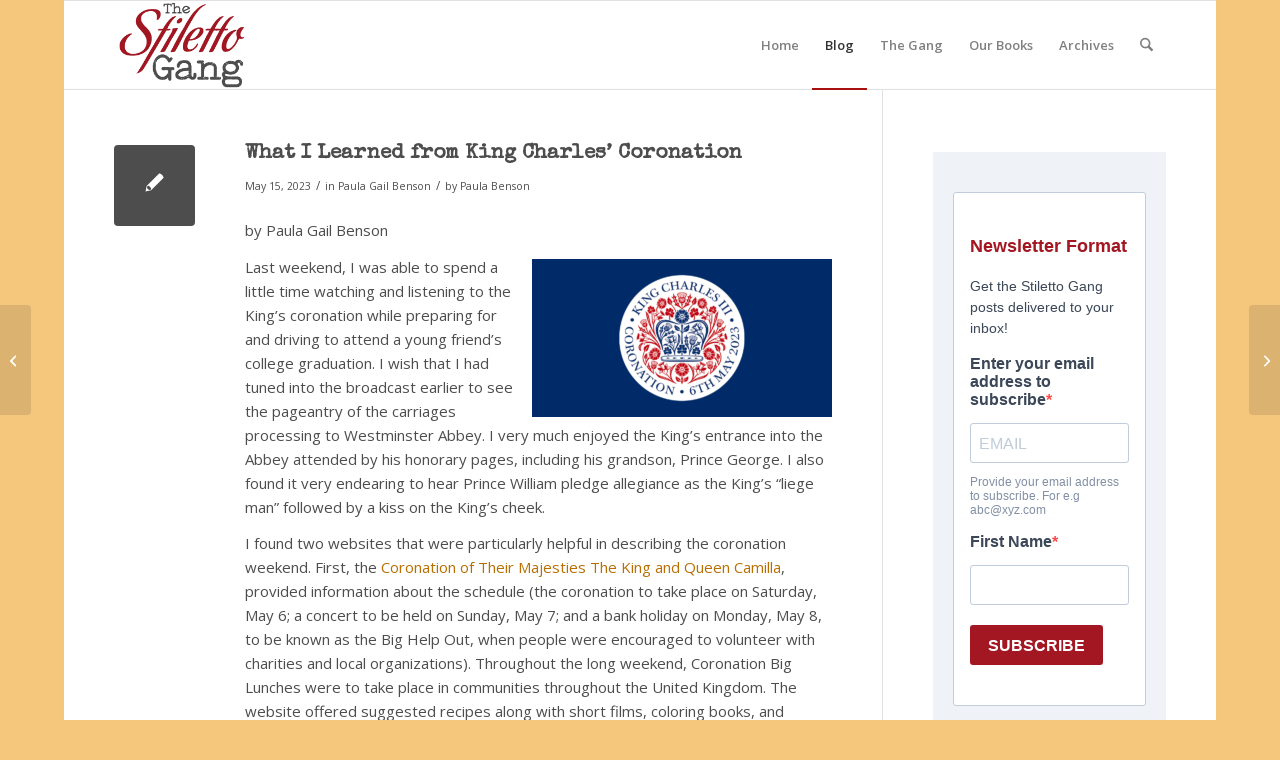

--- FILE ---
content_type: text/html; charset=UTF-8
request_url: https://www.thestilettogang.com/2023/05/15/what-i-learned-from-king-charles-coronation/
body_size: 23020
content:
<!DOCTYPE html>
<html lang="en-US" prefix="og: https://ogp.me/ns#" class="html_boxed responsive av-preloader-disabled  html_header_top html_logo_left html_main_nav_header html_menu_right html_slim html_header_sticky html_header_shrinking html_mobile_menu_phone html_header_searchicon html_content_align_center html_header_unstick_top_disabled html_header_stretch_disabled html_av-overlay-side html_av-overlay-side-classic html_av-submenu-noclone html_entry_id_12310 av-cookies-no-cookie-consent av-no-preview av-default-lightbox html_text_menu_active av-mobile-menu-switch-default">
<head>
<meta charset="UTF-8" />
<meta name="robots" content="index, follow" />


<!-- mobile setting -->
<meta name="viewport" content="width=device-width, initial-scale=1">

<!-- Scripts/CSS and wp_head hook -->

<!-- Search Engine Optimization by Rank Math - https://rankmath.com/ -->
<title>What I Learned from King Charles’ Coronation &#124; The Stiletto Gang</title>
<meta name="description" content="by Paula Gail Benson"/>
<meta name="robots" content="follow, index, max-snippet:-1, max-video-preview:-1, max-image-preview:large"/>
<link rel="canonical" href="https://www.thestilettogang.com/2023/05/15/what-i-learned-from-king-charles-coronation/" />
<meta property="og:locale" content="en_US" />
<meta property="og:type" content="article" />
<meta property="og:title" content="What I Learned from King Charles’ Coronation &#124; The Stiletto Gang" />
<meta property="og:description" content="by Paula Gail Benson" />
<meta property="og:url" content="https://www.thestilettogang.com/2023/05/15/what-i-learned-from-king-charles-coronation/" />
<meta property="og:site_name" content="The Stiletto Gang" />
<meta property="article:publisher" content="https://www.facebook.com/stilettogang" />
<meta property="article:tag" content="Coronation" />
<meta property="article:tag" content="King Charles" />
<meta property="article:tag" content="Paula Gail Benson" />
<meta property="article:tag" content="Princess Catherine" />
<meta property="article:tag" content="Princess Charlotte" />
<meta property="article:tag" content="Queen Camilla" />
<meta property="article:section" content="Paula Gail Benson" />
<meta property="og:image" content="https://www.thestilettogang.com/wp-content/uploads/2023/05/Coronation-emblem-social.jpg" />
<meta property="og:image:secure_url" content="https://www.thestilettogang.com/wp-content/uploads/2023/05/Coronation-emblem-social.jpg" />
<meta property="og:image:width" content="1200" />
<meta property="og:image:height" content="630" />
<meta property="og:image:alt" content="What I Learned from King Charles’ Coronation" />
<meta property="og:image:type" content="image/jpeg" />
<meta property="article:published_time" content="2023-05-15T01:30:53-05:00" />
<meta name="twitter:card" content="summary_large_image" />
<meta name="twitter:title" content="What I Learned from King Charles’ Coronation &#124; The Stiletto Gang" />
<meta name="twitter:description" content="by Paula Gail Benson" />
<meta name="twitter:image" content="https://www.thestilettogang.com/wp-content/uploads/2023/05/Coronation-emblem-social.jpg" />
<meta name="twitter:label1" content="Written by" />
<meta name="twitter:data1" content="Paula Benson" />
<meta name="twitter:label2" content="Time to read" />
<meta name="twitter:data2" content="2 minutes" />
<script type="application/ld+json" class="rank-math-schema">{"@context":"https://schema.org","@graph":[{"@type":"Organization","@id":"https://www.thestilettogang.com/#organization","name":"The Stiletto Gang","url":"https://www.thestilettogang.com","sameAs":["https://www.facebook.com/stilettogang"],"logo":{"@type":"ImageObject","@id":"https://www.thestilettogang.com/#logo","url":"https://www.thestilettogang.com/wp-content/uploads/2022/03/TheStilettoGang-logo-09.png","contentUrl":"https://www.thestilettogang.com/wp-content/uploads/2022/03/TheStilettoGang-logo-09.png","caption":"The Stiletto Gang","inLanguage":"en-US","width":"252","height":"157"}},{"@type":"WebSite","@id":"https://www.thestilettogang.com/#website","url":"https://www.thestilettogang.com","name":"The Stiletto Gang","publisher":{"@id":"https://www.thestilettogang.com/#organization"},"inLanguage":"en-US"},{"@type":"ImageObject","@id":"https://www.thestilettogang.com/wp-content/uploads/2023/05/Coronation-emblem-social-300x158.jpg","url":"https://www.thestilettogang.com/wp-content/uploads/2023/05/Coronation-emblem-social-300x158.jpg","width":"200","height":"200","inLanguage":"en-US"},{"@type":"BreadcrumbList","@id":"https://www.thestilettogang.com/2023/05/15/what-i-learned-from-king-charles-coronation/#breadcrumb","itemListElement":[{"@type":"ListItem","position":"1","item":{"@id":"https://www.thestilettogang.com","name":"Home"}},{"@type":"ListItem","position":"2","item":{"@id":"https://www.thestilettogang.com/category/paula-gail-benson/","name":"Paula Gail Benson"}},{"@type":"ListItem","position":"3","item":{"@id":"https://www.thestilettogang.com/2023/05/15/what-i-learned-from-king-charles-coronation/","name":"What I Learned from King Charles\u2019 Coronation"}}]},{"@type":"WebPage","@id":"https://www.thestilettogang.com/2023/05/15/what-i-learned-from-king-charles-coronation/#webpage","url":"https://www.thestilettogang.com/2023/05/15/what-i-learned-from-king-charles-coronation/","name":"What I Learned from King Charles\u2019 Coronation &#124; The Stiletto Gang","datePublished":"2023-05-15T01:30:53-05:00","dateModified":"2023-05-15T01:30:53-05:00","isPartOf":{"@id":"https://www.thestilettogang.com/#website"},"primaryImageOfPage":{"@id":"https://www.thestilettogang.com/wp-content/uploads/2023/05/Coronation-emblem-social-300x158.jpg"},"inLanguage":"en-US","breadcrumb":{"@id":"https://www.thestilettogang.com/2023/05/15/what-i-learned-from-king-charles-coronation/#breadcrumb"}},{"@type":"Person","@id":"https://www.thestilettogang.com/author/paula/","name":"Paula Benson","url":"https://www.thestilettogang.com/author/paula/","image":{"@type":"ImageObject","@id":"https://secure.gravatar.com/avatar/0acbd7a188f7b6c1d0ee59f7e9ae6d8bfa91c64e241a2c072f51152ab3188feb?s=96&amp;d=mm&amp;r=g","url":"https://secure.gravatar.com/avatar/0acbd7a188f7b6c1d0ee59f7e9ae6d8bfa91c64e241a2c072f51152ab3188feb?s=96&amp;d=mm&amp;r=g","caption":"Paula Benson","inLanguage":"en-US"},"worksFor":{"@id":"https://www.thestilettogang.com/#organization"}},{"@type":"BlogPosting","headline":"What I Learned from King Charles\u2019 Coronation &#124; The Stiletto Gang","datePublished":"2023-05-15T01:30:53-05:00","dateModified":"2023-05-15T01:30:53-05:00","articleSection":"Paula Gail Benson","author":{"@id":"https://www.thestilettogang.com/author/paula/","name":"Paula Benson"},"publisher":{"@id":"https://www.thestilettogang.com/#organization"},"description":"by Paula Gail Benson","name":"What I Learned from King Charles\u2019 Coronation &#124; The Stiletto Gang","@id":"https://www.thestilettogang.com/2023/05/15/what-i-learned-from-king-charles-coronation/#richSnippet","isPartOf":{"@id":"https://www.thestilettogang.com/2023/05/15/what-i-learned-from-king-charles-coronation/#webpage"},"image":{"@id":"https://www.thestilettogang.com/wp-content/uploads/2023/05/Coronation-emblem-social-300x158.jpg"},"inLanguage":"en-US","mainEntityOfPage":{"@id":"https://www.thestilettogang.com/2023/05/15/what-i-learned-from-king-charles-coronation/#webpage"}}]}</script>
<!-- /Rank Math WordPress SEO plugin -->

<link rel='dns-prefetch' href='//stats.wp.com' />
<link rel="alternate" type="application/rss+xml" title="The Stiletto Gang &raquo; Feed" href="https://www.thestilettogang.com/feed/" />
<link rel="alternate" type="application/rss+xml" title="The Stiletto Gang &raquo; Comments Feed" href="https://www.thestilettogang.com/comments/feed/" />
<link rel="alternate" type="application/rss+xml" title="The Stiletto Gang &raquo; What I Learned from King Charles’ Coronation Comments Feed" href="https://www.thestilettogang.com/2023/05/15/what-i-learned-from-king-charles-coronation/feed/" />
<link rel="alternate" title="oEmbed (JSON)" type="application/json+oembed" href="https://www.thestilettogang.com/wp-json/oembed/1.0/embed?url=https%3A%2F%2Fwww.thestilettogang.com%2F2023%2F05%2F15%2Fwhat-i-learned-from-king-charles-coronation%2F" />
<link rel="alternate" title="oEmbed (XML)" type="text/xml+oembed" href="https://www.thestilettogang.com/wp-json/oembed/1.0/embed?url=https%3A%2F%2Fwww.thestilettogang.com%2F2023%2F05%2F15%2Fwhat-i-learned-from-king-charles-coronation%2F&#038;format=xml" />

<!-- google webfont font replacement -->

			<script type='text/javascript'>

				(function() {

					/*	check if webfonts are disabled by user setting via cookie - or user must opt in.	*/
					var html = document.getElementsByTagName('html')[0];
					var cookie_check = html.className.indexOf('av-cookies-needs-opt-in') >= 0 || html.className.indexOf('av-cookies-can-opt-out') >= 0;
					var allow_continue = true;
					var silent_accept_cookie = html.className.indexOf('av-cookies-user-silent-accept') >= 0;

					if( cookie_check && ! silent_accept_cookie )
					{
						if( ! document.cookie.match(/aviaCookieConsent/) || html.className.indexOf('av-cookies-session-refused') >= 0 )
						{
							allow_continue = false;
						}
						else
						{
							if( ! document.cookie.match(/aviaPrivacyRefuseCookiesHideBar/) )
							{
								allow_continue = false;
							}
							else if( ! document.cookie.match(/aviaPrivacyEssentialCookiesEnabled/) )
							{
								allow_continue = false;
							}
							else if( document.cookie.match(/aviaPrivacyGoogleWebfontsDisabled/) )
							{
								allow_continue = false;
							}
						}
					}

					if( allow_continue )
					{
						var f = document.createElement('link');

						f.type 	= 'text/css';
						f.rel 	= 'stylesheet';
						f.href 	= 'https://fonts.googleapis.com/css?family=Special+Elite%7COpen+Sans:400,600&display=auto';
						f.id 	= 'avia-google-webfont';

						document.getElementsByTagName('head')[0].appendChild(f);
					}
				})();

			</script>
			<style id='wp-img-auto-sizes-contain-inline-css' type='text/css'>
img:is([sizes=auto i],[sizes^="auto," i]){contain-intrinsic-size:3000px 1500px}
/*# sourceURL=wp-img-auto-sizes-contain-inline-css */
</style>
<style id='wp-emoji-styles-inline-css' type='text/css'>

	img.wp-smiley, img.emoji {
		display: inline !important;
		border: none !important;
		box-shadow: none !important;
		height: 1em !important;
		width: 1em !important;
		margin: 0 0.07em !important;
		vertical-align: -0.1em !important;
		background: none !important;
		padding: 0 !important;
	}
/*# sourceURL=wp-emoji-styles-inline-css */
</style>
<style id='wp-block-library-inline-css' type='text/css'>
:root{--wp-block-synced-color:#7a00df;--wp-block-synced-color--rgb:122,0,223;--wp-bound-block-color:var(--wp-block-synced-color);--wp-editor-canvas-background:#ddd;--wp-admin-theme-color:#007cba;--wp-admin-theme-color--rgb:0,124,186;--wp-admin-theme-color-darker-10:#006ba1;--wp-admin-theme-color-darker-10--rgb:0,107,160.5;--wp-admin-theme-color-darker-20:#005a87;--wp-admin-theme-color-darker-20--rgb:0,90,135;--wp-admin-border-width-focus:2px}@media (min-resolution:192dpi){:root{--wp-admin-border-width-focus:1.5px}}.wp-element-button{cursor:pointer}:root .has-very-light-gray-background-color{background-color:#eee}:root .has-very-dark-gray-background-color{background-color:#313131}:root .has-very-light-gray-color{color:#eee}:root .has-very-dark-gray-color{color:#313131}:root .has-vivid-green-cyan-to-vivid-cyan-blue-gradient-background{background:linear-gradient(135deg,#00d084,#0693e3)}:root .has-purple-crush-gradient-background{background:linear-gradient(135deg,#34e2e4,#4721fb 50%,#ab1dfe)}:root .has-hazy-dawn-gradient-background{background:linear-gradient(135deg,#faaca8,#dad0ec)}:root .has-subdued-olive-gradient-background{background:linear-gradient(135deg,#fafae1,#67a671)}:root .has-atomic-cream-gradient-background{background:linear-gradient(135deg,#fdd79a,#004a59)}:root .has-nightshade-gradient-background{background:linear-gradient(135deg,#330968,#31cdcf)}:root .has-midnight-gradient-background{background:linear-gradient(135deg,#020381,#2874fc)}:root{--wp--preset--font-size--normal:16px;--wp--preset--font-size--huge:42px}.has-regular-font-size{font-size:1em}.has-larger-font-size{font-size:2.625em}.has-normal-font-size{font-size:var(--wp--preset--font-size--normal)}.has-huge-font-size{font-size:var(--wp--preset--font-size--huge)}.has-text-align-center{text-align:center}.has-text-align-left{text-align:left}.has-text-align-right{text-align:right}.has-fit-text{white-space:nowrap!important}#end-resizable-editor-section{display:none}.aligncenter{clear:both}.items-justified-left{justify-content:flex-start}.items-justified-center{justify-content:center}.items-justified-right{justify-content:flex-end}.items-justified-space-between{justify-content:space-between}.screen-reader-text{border:0;clip-path:inset(50%);height:1px;margin:-1px;overflow:hidden;padding:0;position:absolute;width:1px;word-wrap:normal!important}.screen-reader-text:focus{background-color:#ddd;clip-path:none;color:#444;display:block;font-size:1em;height:auto;left:5px;line-height:normal;padding:15px 23px 14px;text-decoration:none;top:5px;width:auto;z-index:100000}html :where(.has-border-color){border-style:solid}html :where([style*=border-top-color]){border-top-style:solid}html :where([style*=border-right-color]){border-right-style:solid}html :where([style*=border-bottom-color]){border-bottom-style:solid}html :where([style*=border-left-color]){border-left-style:solid}html :where([style*=border-width]){border-style:solid}html :where([style*=border-top-width]){border-top-style:solid}html :where([style*=border-right-width]){border-right-style:solid}html :where([style*=border-bottom-width]){border-bottom-style:solid}html :where([style*=border-left-width]){border-left-style:solid}html :where(img[class*=wp-image-]){height:auto;max-width:100%}:where(figure){margin:0 0 1em}html :where(.is-position-sticky){--wp-admin--admin-bar--position-offset:var(--wp-admin--admin-bar--height,0px)}@media screen and (max-width:600px){html :where(.is-position-sticky){--wp-admin--admin-bar--position-offset:0px}}

/*# sourceURL=wp-block-library-inline-css */
</style><style id='global-styles-inline-css' type='text/css'>
:root{--wp--preset--aspect-ratio--square: 1;--wp--preset--aspect-ratio--4-3: 4/3;--wp--preset--aspect-ratio--3-4: 3/4;--wp--preset--aspect-ratio--3-2: 3/2;--wp--preset--aspect-ratio--2-3: 2/3;--wp--preset--aspect-ratio--16-9: 16/9;--wp--preset--aspect-ratio--9-16: 9/16;--wp--preset--color--black: #000000;--wp--preset--color--cyan-bluish-gray: #abb8c3;--wp--preset--color--white: #ffffff;--wp--preset--color--pale-pink: #f78da7;--wp--preset--color--vivid-red: #cf2e2e;--wp--preset--color--luminous-vivid-orange: #ff6900;--wp--preset--color--luminous-vivid-amber: #fcb900;--wp--preset--color--light-green-cyan: #7bdcb5;--wp--preset--color--vivid-green-cyan: #00d084;--wp--preset--color--pale-cyan-blue: #8ed1fc;--wp--preset--color--vivid-cyan-blue: #0693e3;--wp--preset--color--vivid-purple: #9b51e0;--wp--preset--color--metallic-red: #b02b2c;--wp--preset--color--maximum-yellow-red: #edae44;--wp--preset--color--yellow-sun: #eeee22;--wp--preset--color--palm-leaf: #83a846;--wp--preset--color--aero: #7bb0e7;--wp--preset--color--old-lavender: #745f7e;--wp--preset--color--steel-teal: #5f8789;--wp--preset--color--raspberry-pink: #d65799;--wp--preset--color--medium-turquoise: #4ecac2;--wp--preset--gradient--vivid-cyan-blue-to-vivid-purple: linear-gradient(135deg,rgb(6,147,227) 0%,rgb(155,81,224) 100%);--wp--preset--gradient--light-green-cyan-to-vivid-green-cyan: linear-gradient(135deg,rgb(122,220,180) 0%,rgb(0,208,130) 100%);--wp--preset--gradient--luminous-vivid-amber-to-luminous-vivid-orange: linear-gradient(135deg,rgb(252,185,0) 0%,rgb(255,105,0) 100%);--wp--preset--gradient--luminous-vivid-orange-to-vivid-red: linear-gradient(135deg,rgb(255,105,0) 0%,rgb(207,46,46) 100%);--wp--preset--gradient--very-light-gray-to-cyan-bluish-gray: linear-gradient(135deg,rgb(238,238,238) 0%,rgb(169,184,195) 100%);--wp--preset--gradient--cool-to-warm-spectrum: linear-gradient(135deg,rgb(74,234,220) 0%,rgb(151,120,209) 20%,rgb(207,42,186) 40%,rgb(238,44,130) 60%,rgb(251,105,98) 80%,rgb(254,248,76) 100%);--wp--preset--gradient--blush-light-purple: linear-gradient(135deg,rgb(255,206,236) 0%,rgb(152,150,240) 100%);--wp--preset--gradient--blush-bordeaux: linear-gradient(135deg,rgb(254,205,165) 0%,rgb(254,45,45) 50%,rgb(107,0,62) 100%);--wp--preset--gradient--luminous-dusk: linear-gradient(135deg,rgb(255,203,112) 0%,rgb(199,81,192) 50%,rgb(65,88,208) 100%);--wp--preset--gradient--pale-ocean: linear-gradient(135deg,rgb(255,245,203) 0%,rgb(182,227,212) 50%,rgb(51,167,181) 100%);--wp--preset--gradient--electric-grass: linear-gradient(135deg,rgb(202,248,128) 0%,rgb(113,206,126) 100%);--wp--preset--gradient--midnight: linear-gradient(135deg,rgb(2,3,129) 0%,rgb(40,116,252) 100%);--wp--preset--font-size--small: 1rem;--wp--preset--font-size--medium: 1.125rem;--wp--preset--font-size--large: 1.75rem;--wp--preset--font-size--x-large: clamp(1.75rem, 3vw, 2.25rem);--wp--preset--spacing--20: 0.44rem;--wp--preset--spacing--30: 0.67rem;--wp--preset--spacing--40: 1rem;--wp--preset--spacing--50: 1.5rem;--wp--preset--spacing--60: 2.25rem;--wp--preset--spacing--70: 3.38rem;--wp--preset--spacing--80: 5.06rem;--wp--preset--shadow--natural: 6px 6px 9px rgba(0, 0, 0, 0.2);--wp--preset--shadow--deep: 12px 12px 50px rgba(0, 0, 0, 0.4);--wp--preset--shadow--sharp: 6px 6px 0px rgba(0, 0, 0, 0.2);--wp--preset--shadow--outlined: 6px 6px 0px -3px rgb(255, 255, 255), 6px 6px rgb(0, 0, 0);--wp--preset--shadow--crisp: 6px 6px 0px rgb(0, 0, 0);}:root { --wp--style--global--content-size: 800px;--wp--style--global--wide-size: 1130px; }:where(body) { margin: 0; }.wp-site-blocks > .alignleft { float: left; margin-right: 2em; }.wp-site-blocks > .alignright { float: right; margin-left: 2em; }.wp-site-blocks > .aligncenter { justify-content: center; margin-left: auto; margin-right: auto; }:where(.is-layout-flex){gap: 0.5em;}:where(.is-layout-grid){gap: 0.5em;}.is-layout-flow > .alignleft{float: left;margin-inline-start: 0;margin-inline-end: 2em;}.is-layout-flow > .alignright{float: right;margin-inline-start: 2em;margin-inline-end: 0;}.is-layout-flow > .aligncenter{margin-left: auto !important;margin-right: auto !important;}.is-layout-constrained > .alignleft{float: left;margin-inline-start: 0;margin-inline-end: 2em;}.is-layout-constrained > .alignright{float: right;margin-inline-start: 2em;margin-inline-end: 0;}.is-layout-constrained > .aligncenter{margin-left: auto !important;margin-right: auto !important;}.is-layout-constrained > :where(:not(.alignleft):not(.alignright):not(.alignfull)){max-width: var(--wp--style--global--content-size);margin-left: auto !important;margin-right: auto !important;}.is-layout-constrained > .alignwide{max-width: var(--wp--style--global--wide-size);}body .is-layout-flex{display: flex;}.is-layout-flex{flex-wrap: wrap;align-items: center;}.is-layout-flex > :is(*, div){margin: 0;}body .is-layout-grid{display: grid;}.is-layout-grid > :is(*, div){margin: 0;}body{padding-top: 0px;padding-right: 0px;padding-bottom: 0px;padding-left: 0px;}a:where(:not(.wp-element-button)){text-decoration: underline;}:root :where(.wp-element-button, .wp-block-button__link){background-color: #32373c;border-width: 0;color: #fff;font-family: inherit;font-size: inherit;font-style: inherit;font-weight: inherit;letter-spacing: inherit;line-height: inherit;padding-top: calc(0.667em + 2px);padding-right: calc(1.333em + 2px);padding-bottom: calc(0.667em + 2px);padding-left: calc(1.333em + 2px);text-decoration: none;text-transform: inherit;}.has-black-color{color: var(--wp--preset--color--black) !important;}.has-cyan-bluish-gray-color{color: var(--wp--preset--color--cyan-bluish-gray) !important;}.has-white-color{color: var(--wp--preset--color--white) !important;}.has-pale-pink-color{color: var(--wp--preset--color--pale-pink) !important;}.has-vivid-red-color{color: var(--wp--preset--color--vivid-red) !important;}.has-luminous-vivid-orange-color{color: var(--wp--preset--color--luminous-vivid-orange) !important;}.has-luminous-vivid-amber-color{color: var(--wp--preset--color--luminous-vivid-amber) !important;}.has-light-green-cyan-color{color: var(--wp--preset--color--light-green-cyan) !important;}.has-vivid-green-cyan-color{color: var(--wp--preset--color--vivid-green-cyan) !important;}.has-pale-cyan-blue-color{color: var(--wp--preset--color--pale-cyan-blue) !important;}.has-vivid-cyan-blue-color{color: var(--wp--preset--color--vivid-cyan-blue) !important;}.has-vivid-purple-color{color: var(--wp--preset--color--vivid-purple) !important;}.has-metallic-red-color{color: var(--wp--preset--color--metallic-red) !important;}.has-maximum-yellow-red-color{color: var(--wp--preset--color--maximum-yellow-red) !important;}.has-yellow-sun-color{color: var(--wp--preset--color--yellow-sun) !important;}.has-palm-leaf-color{color: var(--wp--preset--color--palm-leaf) !important;}.has-aero-color{color: var(--wp--preset--color--aero) !important;}.has-old-lavender-color{color: var(--wp--preset--color--old-lavender) !important;}.has-steel-teal-color{color: var(--wp--preset--color--steel-teal) !important;}.has-raspberry-pink-color{color: var(--wp--preset--color--raspberry-pink) !important;}.has-medium-turquoise-color{color: var(--wp--preset--color--medium-turquoise) !important;}.has-black-background-color{background-color: var(--wp--preset--color--black) !important;}.has-cyan-bluish-gray-background-color{background-color: var(--wp--preset--color--cyan-bluish-gray) !important;}.has-white-background-color{background-color: var(--wp--preset--color--white) !important;}.has-pale-pink-background-color{background-color: var(--wp--preset--color--pale-pink) !important;}.has-vivid-red-background-color{background-color: var(--wp--preset--color--vivid-red) !important;}.has-luminous-vivid-orange-background-color{background-color: var(--wp--preset--color--luminous-vivid-orange) !important;}.has-luminous-vivid-amber-background-color{background-color: var(--wp--preset--color--luminous-vivid-amber) !important;}.has-light-green-cyan-background-color{background-color: var(--wp--preset--color--light-green-cyan) !important;}.has-vivid-green-cyan-background-color{background-color: var(--wp--preset--color--vivid-green-cyan) !important;}.has-pale-cyan-blue-background-color{background-color: var(--wp--preset--color--pale-cyan-blue) !important;}.has-vivid-cyan-blue-background-color{background-color: var(--wp--preset--color--vivid-cyan-blue) !important;}.has-vivid-purple-background-color{background-color: var(--wp--preset--color--vivid-purple) !important;}.has-metallic-red-background-color{background-color: var(--wp--preset--color--metallic-red) !important;}.has-maximum-yellow-red-background-color{background-color: var(--wp--preset--color--maximum-yellow-red) !important;}.has-yellow-sun-background-color{background-color: var(--wp--preset--color--yellow-sun) !important;}.has-palm-leaf-background-color{background-color: var(--wp--preset--color--palm-leaf) !important;}.has-aero-background-color{background-color: var(--wp--preset--color--aero) !important;}.has-old-lavender-background-color{background-color: var(--wp--preset--color--old-lavender) !important;}.has-steel-teal-background-color{background-color: var(--wp--preset--color--steel-teal) !important;}.has-raspberry-pink-background-color{background-color: var(--wp--preset--color--raspberry-pink) !important;}.has-medium-turquoise-background-color{background-color: var(--wp--preset--color--medium-turquoise) !important;}.has-black-border-color{border-color: var(--wp--preset--color--black) !important;}.has-cyan-bluish-gray-border-color{border-color: var(--wp--preset--color--cyan-bluish-gray) !important;}.has-white-border-color{border-color: var(--wp--preset--color--white) !important;}.has-pale-pink-border-color{border-color: var(--wp--preset--color--pale-pink) !important;}.has-vivid-red-border-color{border-color: var(--wp--preset--color--vivid-red) !important;}.has-luminous-vivid-orange-border-color{border-color: var(--wp--preset--color--luminous-vivid-orange) !important;}.has-luminous-vivid-amber-border-color{border-color: var(--wp--preset--color--luminous-vivid-amber) !important;}.has-light-green-cyan-border-color{border-color: var(--wp--preset--color--light-green-cyan) !important;}.has-vivid-green-cyan-border-color{border-color: var(--wp--preset--color--vivid-green-cyan) !important;}.has-pale-cyan-blue-border-color{border-color: var(--wp--preset--color--pale-cyan-blue) !important;}.has-vivid-cyan-blue-border-color{border-color: var(--wp--preset--color--vivid-cyan-blue) !important;}.has-vivid-purple-border-color{border-color: var(--wp--preset--color--vivid-purple) !important;}.has-metallic-red-border-color{border-color: var(--wp--preset--color--metallic-red) !important;}.has-maximum-yellow-red-border-color{border-color: var(--wp--preset--color--maximum-yellow-red) !important;}.has-yellow-sun-border-color{border-color: var(--wp--preset--color--yellow-sun) !important;}.has-palm-leaf-border-color{border-color: var(--wp--preset--color--palm-leaf) !important;}.has-aero-border-color{border-color: var(--wp--preset--color--aero) !important;}.has-old-lavender-border-color{border-color: var(--wp--preset--color--old-lavender) !important;}.has-steel-teal-border-color{border-color: var(--wp--preset--color--steel-teal) !important;}.has-raspberry-pink-border-color{border-color: var(--wp--preset--color--raspberry-pink) !important;}.has-medium-turquoise-border-color{border-color: var(--wp--preset--color--medium-turquoise) !important;}.has-vivid-cyan-blue-to-vivid-purple-gradient-background{background: var(--wp--preset--gradient--vivid-cyan-blue-to-vivid-purple) !important;}.has-light-green-cyan-to-vivid-green-cyan-gradient-background{background: var(--wp--preset--gradient--light-green-cyan-to-vivid-green-cyan) !important;}.has-luminous-vivid-amber-to-luminous-vivid-orange-gradient-background{background: var(--wp--preset--gradient--luminous-vivid-amber-to-luminous-vivid-orange) !important;}.has-luminous-vivid-orange-to-vivid-red-gradient-background{background: var(--wp--preset--gradient--luminous-vivid-orange-to-vivid-red) !important;}.has-very-light-gray-to-cyan-bluish-gray-gradient-background{background: var(--wp--preset--gradient--very-light-gray-to-cyan-bluish-gray) !important;}.has-cool-to-warm-spectrum-gradient-background{background: var(--wp--preset--gradient--cool-to-warm-spectrum) !important;}.has-blush-light-purple-gradient-background{background: var(--wp--preset--gradient--blush-light-purple) !important;}.has-blush-bordeaux-gradient-background{background: var(--wp--preset--gradient--blush-bordeaux) !important;}.has-luminous-dusk-gradient-background{background: var(--wp--preset--gradient--luminous-dusk) !important;}.has-pale-ocean-gradient-background{background: var(--wp--preset--gradient--pale-ocean) !important;}.has-electric-grass-gradient-background{background: var(--wp--preset--gradient--electric-grass) !important;}.has-midnight-gradient-background{background: var(--wp--preset--gradient--midnight) !important;}.has-small-font-size{font-size: var(--wp--preset--font-size--small) !important;}.has-medium-font-size{font-size: var(--wp--preset--font-size--medium) !important;}.has-large-font-size{font-size: var(--wp--preset--font-size--large) !important;}.has-x-large-font-size{font-size: var(--wp--preset--font-size--x-large) !important;}
/*# sourceURL=global-styles-inline-css */
</style>

<link rel='stylesheet' id='avia-merged-styles-css' href='https://www.thestilettogang.com/wp-content/uploads/dynamic_avia/avia-merged-styles-8e90fef0bc419ed0d5d90abd51ff4b45---69675eba4b043.css' type='text/css' media='all' />
<script type="text/javascript" src="https://www.thestilettogang.com/wp-includes/js/jquery/jquery.min.js?ver=3.7.1" id="jquery-core-js"></script>
<script type="text/javascript" src="https://www.thestilettogang.com/wp-includes/js/jquery/jquery-migrate.min.js?ver=3.4.1" id="jquery-migrate-js"></script>
<script type="text/javascript" src="https://www.thestilettogang.com/wp-content/uploads/dynamic_avia/avia-head-scripts-4eef96767e7ec578c4dcc5eae96076c2---69675eba6266f.js" id="avia-head-scripts-js"></script>
<link rel="https://api.w.org/" href="https://www.thestilettogang.com/wp-json/" /><link rel="alternate" title="JSON" type="application/json" href="https://www.thestilettogang.com/wp-json/wp/v2/posts/12310" /><link rel="EditURI" type="application/rsd+xml" title="RSD" href="https://www.thestilettogang.com/xmlrpc.php?rsd" />
<meta name="generator" content="WordPress 6.9" />
<link rel='shortlink' href='https://www.thestilettogang.com/?p=12310' />
	<style>img#wpstats{display:none}</style>
		
<link rel="icon" href="https://www.thestilettogang.com/wp-content/uploads/2022/03/TheStilettoGang-2018-05.jpg" type="image/x-icon">
<!--[if lt IE 9]><script src="https://www.thestilettogang.com/wp-content/themes/enfold/js/html5shiv.js"></script><![endif]--><link rel="profile" href="https://gmpg.org/xfn/11" />
<link rel="alternate" type="application/rss+xml" title="The Stiletto Gang RSS2 Feed" href="https://www.thestilettogang.com/feed/" />
<link rel="pingback" href="https://www.thestilettogang.com/xmlrpc.php" />

<!-- To speed up the rendering and to display the site as fast as possible to the user we include some styles and scripts for above the fold content inline -->
<script type="text/javascript">'use strict';var avia_is_mobile=!1;if(/Android|webOS|iPhone|iPad|iPod|BlackBerry|IEMobile|Opera Mini/i.test(navigator.userAgent)&&'ontouchstart' in document.documentElement){avia_is_mobile=!0;document.documentElement.className+=' avia_mobile '}
else{document.documentElement.className+=' avia_desktop '};document.documentElement.className+=' js_active ';(function(){var e=['-webkit-','-moz-','-ms-',''],n='',o=!1,a=!1;for(var t in e){if(e[t]+'transform' in document.documentElement.style){o=!0;n=e[t]+'transform'};if(e[t]+'perspective' in document.documentElement.style){a=!0}};if(o){document.documentElement.className+=' avia_transform '};if(a){document.documentElement.className+=' avia_transform3d '};if(typeof document.getElementsByClassName=='function'&&typeof document.documentElement.getBoundingClientRect=='function'&&avia_is_mobile==!1){if(n&&window.innerHeight>0){setTimeout(function(){var e=0,o={},a=0,t=document.getElementsByClassName('av-parallax'),i=window.pageYOffset||document.documentElement.scrollTop;for(e=0;e<t.length;e++){t[e].style.top='0px';o=t[e].getBoundingClientRect();a=Math.ceil((window.innerHeight+i-o.top)*0.3);t[e].style[n]='translate(0px, '+a+'px)';t[e].style.top='auto';t[e].className+=' enabled-parallax '}},50)}}})();</script><link rel="icon" href="https://www.thestilettogang.com/wp-content/uploads/2022/03/cropped-TheStilettoGang-flavicon-05-32x32.jpg" sizes="32x32" />
<link rel="icon" href="https://www.thestilettogang.com/wp-content/uploads/2022/03/cropped-TheStilettoGang-flavicon-05-192x192.jpg" sizes="192x192" />
<link rel="apple-touch-icon" href="https://www.thestilettogang.com/wp-content/uploads/2022/03/cropped-TheStilettoGang-flavicon-05-180x180.jpg" />
<meta name="msapplication-TileImage" content="https://www.thestilettogang.com/wp-content/uploads/2022/03/cropped-TheStilettoGang-flavicon-05-270x270.jpg" />
<style type="text/css">
		@font-face {font-family: 'entypo-fontello-enfold'; font-weight: normal; font-style: normal; font-display: auto;
		src: url('https://www.thestilettogang.com/wp-content/themes/enfold/config-templatebuilder/avia-template-builder/assets/fonts/entypo-fontello-enfold/entypo-fontello-enfold.woff2') format('woff2'),
		url('https://www.thestilettogang.com/wp-content/themes/enfold/config-templatebuilder/avia-template-builder/assets/fonts/entypo-fontello-enfold/entypo-fontello-enfold.woff') format('woff'),
		url('https://www.thestilettogang.com/wp-content/themes/enfold/config-templatebuilder/avia-template-builder/assets/fonts/entypo-fontello-enfold/entypo-fontello-enfold.ttf') format('truetype'),
		url('https://www.thestilettogang.com/wp-content/themes/enfold/config-templatebuilder/avia-template-builder/assets/fonts/entypo-fontello-enfold/entypo-fontello-enfold.svg#entypo-fontello-enfold') format('svg'),
		url('https://www.thestilettogang.com/wp-content/themes/enfold/config-templatebuilder/avia-template-builder/assets/fonts/entypo-fontello-enfold/entypo-fontello-enfold.eot'),
		url('https://www.thestilettogang.com/wp-content/themes/enfold/config-templatebuilder/avia-template-builder/assets/fonts/entypo-fontello-enfold/entypo-fontello-enfold.eot?#iefix') format('embedded-opentype');
		}

		#top .avia-font-entypo-fontello-enfold, body .avia-font-entypo-fontello-enfold, html body [data-av_iconfont='entypo-fontello-enfold']:before{ font-family: 'entypo-fontello-enfold'; }
		
		@font-face {font-family: 'entypo-fontello'; font-weight: normal; font-style: normal; font-display: auto;
		src: url('https://www.thestilettogang.com/wp-content/themes/enfold/config-templatebuilder/avia-template-builder/assets/fonts/entypo-fontello/entypo-fontello.woff2') format('woff2'),
		url('https://www.thestilettogang.com/wp-content/themes/enfold/config-templatebuilder/avia-template-builder/assets/fonts/entypo-fontello/entypo-fontello.woff') format('woff'),
		url('https://www.thestilettogang.com/wp-content/themes/enfold/config-templatebuilder/avia-template-builder/assets/fonts/entypo-fontello/entypo-fontello.ttf') format('truetype'),
		url('https://www.thestilettogang.com/wp-content/themes/enfold/config-templatebuilder/avia-template-builder/assets/fonts/entypo-fontello/entypo-fontello.svg#entypo-fontello') format('svg'),
		url('https://www.thestilettogang.com/wp-content/themes/enfold/config-templatebuilder/avia-template-builder/assets/fonts/entypo-fontello/entypo-fontello.eot'),
		url('https://www.thestilettogang.com/wp-content/themes/enfold/config-templatebuilder/avia-template-builder/assets/fonts/entypo-fontello/entypo-fontello.eot?#iefix') format('embedded-opentype');
		}

		#top .avia-font-entypo-fontello, body .avia-font-entypo-fontello, html body [data-av_iconfont='entypo-fontello']:before{ font-family: 'entypo-fontello'; }
		</style>

<!--
Debugging Info for Theme support: 

Theme: Enfold
Version: 7.1.3
Installed: enfold
AviaFramework Version: 5.6
AviaBuilder Version: 6.0
aviaElementManager Version: 1.0.1
ML:256-PU:71-PLA:9
WP:6.9
Compress: CSS:all theme files - JS:all theme files
Updates: enabled - token has changed and not verified
PLAu:9
-->
</head>

<body id="top" class="wp-singular post-template-default single single-post postid-12310 single-format-standard wp-theme-enfold boxed rtl_columns av-curtain-numeric special_elite open_sans  sp-easy-accordion-enabled post-type-post category-paula-gail-benson post_tag-coronation post_tag-king-charles post_tag-paula-gail-benson post_tag-princess-catherine post_tag-princess-charlotte post_tag-queen-camilla avia-responsive-images-support" itemscope="itemscope" itemtype="https://schema.org/WebPage" >

	
	<div id='wrap_all'>

	
<header id='header' class='all_colors header_color light_bg_color  av_header_top av_logo_left av_main_nav_header av_menu_right av_slim av_header_sticky av_header_shrinking av_header_stretch_disabled av_mobile_menu_phone av_header_searchicon av_header_unstick_top_disabled av_bottom_nav_disabled  av_header_border_disabled' aria-label="Header" data-av_shrink_factor='50' role="banner" itemscope="itemscope" itemtype="https://schema.org/WPHeader" >

		<div  id='header_main' class='container_wrap container_wrap_logo'>

        <div class='container av-logo-container'><div class='inner-container'><span class='logo avia-standard-logo'><a href='https://www.thestilettogang.com/' class='' aria-label='TheStilettoGang-logo-09' title='TheStilettoGang-logo-09'><img src="https://www.thestilettogang.com/wp-content/uploads/2022/03/TheStilettoGang-logo-09.png" height="100" width="300" alt='The Stiletto Gang' title='TheStilettoGang-logo-09' /></a></span><nav class='main_menu' data-selectname='Select a page'  role="navigation" itemscope="itemscope" itemtype="https://schema.org/SiteNavigationElement" ><div class="avia-menu av-main-nav-wrap"><ul role="menu" class="menu av-main-nav" id="avia-menu"><li role="menuitem" id="menu-item-474" class="menu-item menu-item-type-post_type menu-item-object-page menu-item-home menu-item-top-level menu-item-top-level-1"><a href="https://www.thestilettogang.com/" itemprop="url" tabindex="0"><span class="avia-bullet"></span><span class="avia-menu-text">Home</span><span class="avia-menu-fx"><span class="avia-arrow-wrap"><span class="avia-arrow"></span></span></span></a></li>
<li role="menuitem" id="menu-item-10149" class="menu-item menu-item-type-post_type menu-item-object-page current_page_parent menu-item-top-level menu-item-top-level-2 current-menu-item"><a href="https://www.thestilettogang.com/blog/" itemprop="url" tabindex="0"><span class="avia-bullet"></span><span class="avia-menu-text">Blog</span><span class="avia-menu-fx"><span class="avia-arrow-wrap"><span class="avia-arrow"></span></span></span></a></li>
<li role="menuitem" id="menu-item-394" class="menu-item menu-item-type-post_type menu-item-object-page menu-item-top-level menu-item-top-level-3"><a href="https://www.thestilettogang.com/about-us/" itemprop="url" tabindex="0"><span class="avia-bullet"></span><span class="avia-menu-text">The Gang</span><span class="avia-menu-fx"><span class="avia-arrow-wrap"><span class="avia-arrow"></span></span></span></a></li>
<li role="menuitem" id="menu-item-238" class="menu-item menu-item-type-post_type menu-item-object-page menu-item-top-level menu-item-top-level-4"><a href="https://www.thestilettogang.com/books/" itemprop="url" tabindex="0"><span class="avia-bullet"></span><span class="avia-menu-text">Our Books</span><span class="avia-menu-fx"><span class="avia-arrow-wrap"><span class="avia-arrow"></span></span></span></a></li>
<li role="menuitem" id="menu-item-382" class="menu-item menu-item-type-post_type menu-item-object-page menu-item-top-level menu-item-top-level-5"><a href="https://www.thestilettogang.com/archives/" itemprop="url" tabindex="0"><span class="avia-bullet"></span><span class="avia-menu-text">Archives</span><span class="avia-menu-fx"><span class="avia-arrow-wrap"><span class="avia-arrow"></span></span></span></a></li>
<li id="menu-item-search" class="noMobile menu-item menu-item-search-dropdown menu-item-avia-special" role="menuitem"><a class="avia-svg-icon avia-font-svg_entypo-fontello" aria-label="Search" href="?s=" rel="nofollow" title="Click to open the search input field" data-avia-search-tooltip="
&lt;search&gt;
	&lt;form role=&quot;search&quot; action=&quot;https://www.thestilettogang.com/&quot; id=&quot;searchform&quot; method=&quot;get&quot; class=&quot;&quot;&gt;
		&lt;div&gt;
&lt;span class=&#039;av_searchform_search avia-svg-icon avia-font-svg_entypo-fontello&#039; data-av_svg_icon=&#039;search&#039; data-av_iconset=&#039;svg_entypo-fontello&#039;&gt;&lt;svg version=&quot;1.1&quot; xmlns=&quot;http://www.w3.org/2000/svg&quot; width=&quot;25&quot; height=&quot;32&quot; viewBox=&quot;0 0 25 32&quot; preserveAspectRatio=&quot;xMidYMid meet&quot; aria-labelledby=&#039;av-svg-title-1&#039; aria-describedby=&#039;av-svg-desc-1&#039; role=&quot;graphics-symbol&quot; aria-hidden=&quot;true&quot;&gt;
&lt;title id=&#039;av-svg-title-1&#039;&gt;Search&lt;/title&gt;
&lt;desc id=&#039;av-svg-desc-1&#039;&gt;Search&lt;/desc&gt;
&lt;path d=&quot;M24.704 24.704q0.96 1.088 0.192 1.984l-1.472 1.472q-1.152 1.024-2.176 0l-6.080-6.080q-2.368 1.344-4.992 1.344-4.096 0-7.136-3.040t-3.040-7.136 2.88-7.008 6.976-2.912 7.168 3.040 3.072 7.136q0 2.816-1.472 5.184zM3.008 13.248q0 2.816 2.176 4.992t4.992 2.176 4.832-2.016 2.016-4.896q0-2.816-2.176-4.96t-4.992-2.144-4.832 2.016-2.016 4.832z&quot;&gt;&lt;/path&gt;
&lt;/svg&gt;&lt;/span&gt;			&lt;input type=&quot;submit&quot; value=&quot;&quot; id=&quot;searchsubmit&quot; class=&quot;button&quot; title=&quot;Enter at least 3 characters to show search results in a dropdown or click to route to search result page to show all results&quot; /&gt;
			&lt;input type=&quot;search&quot; id=&quot;s&quot; name=&quot;s&quot; value=&quot;&quot; aria-label=&#039;Search&#039; placeholder=&#039;Search&#039; required /&gt;
		&lt;/div&gt;
	&lt;/form&gt;
&lt;/search&gt;
" data-av_svg_icon='search' data-av_iconset='svg_entypo-fontello'><svg version="1.1" xmlns="http://www.w3.org/2000/svg" width="25" height="32" viewBox="0 0 25 32" preserveAspectRatio="xMidYMid meet" aria-labelledby='av-svg-title-2' aria-describedby='av-svg-desc-2' role="graphics-symbol" aria-hidden="true">
<title id='av-svg-title-2'>Click to open the search input field</title>
<desc id='av-svg-desc-2'>Click to open the search input field</desc>
<path d="M24.704 24.704q0.96 1.088 0.192 1.984l-1.472 1.472q-1.152 1.024-2.176 0l-6.080-6.080q-2.368 1.344-4.992 1.344-4.096 0-7.136-3.040t-3.040-7.136 2.88-7.008 6.976-2.912 7.168 3.040 3.072 7.136q0 2.816-1.472 5.184zM3.008 13.248q0 2.816 2.176 4.992t4.992 2.176 4.832-2.016 2.016-4.896q0-2.816-2.176-4.96t-4.992-2.144-4.832 2.016-2.016 4.832z"></path>
</svg><span class="avia_hidden_link_text">Search</span></a></li><li class="av-burger-menu-main menu-item-avia-special " role="menuitem">
	        			<a href="#" aria-label="Menu" aria-hidden="false">
							<span class="av-hamburger av-hamburger--spin av-js-hamburger">
								<span class="av-hamburger-box">
						          <span class="av-hamburger-inner"></span>
						          <strong>Menu</strong>
								</span>
							</span>
							<span class="avia_hidden_link_text">Menu</span>
						</a>
	        		   </li></ul></div></nav></div> </div> 
		<!-- end container_wrap-->
		</div>
<div class="header_bg"></div>
<!-- end header -->
</header>

	<div id='main' class='all_colors' data-scroll-offset='88'>

	
		<div class='container_wrap container_wrap_first main_color sidebar_right'>

			<div class='container template-blog template-single-blog '>

				<main class='content units av-content-small alpha  av-blog-meta-comments-disabled av-blog-meta-html-info-disabled av-main-single'  role="main" itemscope="itemscope" itemtype="https://schema.org/Blog" >

					<article class="post-entry post-entry-type-standard post-entry-12310 post-loop-1 post-parity-odd post-entry-last single-small  post-12310 post type-post status-publish format-standard hentry category-paula-gail-benson tag-coronation tag-king-charles tag-paula-gail-benson tag-princess-catherine tag-princess-charlotte tag-queen-camilla"  itemscope="itemscope" itemtype="https://schema.org/BlogPosting" itemprop="blogPost" ><div class="blog-meta"><a href="" class='small-preview'  title="What I Learned from King Charles’ Coronation"   itemprop="image" itemscope="itemscope" itemtype="https://schema.org/ImageObject" ><span class='iconfont avia-svg-icon avia-font-svg_entypo-fontello' data-av_svg_icon='pencil' data-av_iconset='svg_entypo-fontello' ><svg version="1.1" xmlns="http://www.w3.org/2000/svg" width="25" height="32" viewBox="0 0 25 32" preserveAspectRatio="xMidYMid meet" role="graphics-symbol" aria-hidden="true">
<path d="M22.976 5.44q1.024 1.024 1.504 2.048t0.48 1.536v0.512l-8.064 8.064-9.28 9.216-7.616 1.664 1.6-7.68 9.28-9.216 8.064-8.064q1.728-0.384 4.032 1.92zM7.168 25.92l0.768-0.768q-0.064-1.408-1.664-3.008-0.704-0.704-1.44-1.12t-1.12-0.416l-0.448-0.064-0.704 0.768-0.576 2.56q0.896 0.512 1.472 1.088 0.768 0.768 1.152 1.536z"></path>
</svg></span></a></div><div class='entry-content-wrapper clearfix standard-content'><header class="entry-content-header" aria-label="Post: What I Learned from King Charles’ Coronation"><h1 class='post-title entry-title '  itemprop="headline" >What I Learned from King Charles’ Coronation<span class="post-format-icon minor-meta"></span></h1><span class="post-meta-infos"><time class="date-container minor-meta updated"  itemprop="datePublished" datetime="2023-05-15T01:30:53-05:00" >May 15, 2023</time><span class="text-sep">/</span><span class="blog-categories minor-meta">in <a href="https://www.thestilettogang.com/category/paula-gail-benson/" rel="tag">Paula Gail Benson</a></span><span class="text-sep">/</span><span class="blog-author minor-meta">by <span class="entry-author-link"  itemprop="author" ><span class="author"><span class="fn"><a href="https://www.thestilettogang.com/author/paula/" title="Posts by Paula Benson" rel="author">Paula Benson</a></span></span></span></span></span></header><div class="entry-content"  itemprop="text" ><p>by Paula Gail Benson</p>
<p><img decoding="async" class="size-medium wp-image-12311 alignright" src="https://www.thestilettogang.com/wp-content/uploads/2023/05/Coronation-emblem-social-300x158.jpg" alt="" width="300" height="158" srcset="https://www.thestilettogang.com/wp-content/uploads/2023/05/Coronation-emblem-social-300x158.jpg 300w, https://www.thestilettogang.com/wp-content/uploads/2023/05/Coronation-emblem-social-1030x541.jpg 1030w, https://www.thestilettogang.com/wp-content/uploads/2023/05/Coronation-emblem-social-768x403.jpg 768w, https://www.thestilettogang.com/wp-content/uploads/2023/05/Coronation-emblem-social-710x375.jpg 710w, https://www.thestilettogang.com/wp-content/uploads/2023/05/Coronation-emblem-social-705x370.jpg 705w, https://www.thestilettogang.com/wp-content/uploads/2023/05/Coronation-emblem-social.jpg 1200w" sizes="(max-width: 300px) 100vw, 300px" /></p>
<p>Last weekend, I was able to spend a little time watching and listening to the King’s coronation while preparing for and driving to attend a young friend’s college graduation. I wish that I had tuned into the broadcast earlier to see the pageantry of the carriages processing to Westminster Abbey. I very much enjoyed the King’s entrance into the Abbey attended by his honorary pages, including his grandson, Prince George. I also found it very endearing to hear Prince William pledge allegiance as the King’s “liege man” followed by a kiss on the King’s cheek.</p>
<p>I found two websites that were particularly helpful in describing the coronation weekend. First, the <a href="https://coronation.gov.uk/" target="_blank" rel="noopener">Coronation of Their Majesties The King and Queen Camilla</a>, provided information about the schedule (the coronation to take place on Saturday, May 6; a concert to be held on Sunday, May 7; and a bank holiday on Monday, May 8, to be known as the Big Help Out, when people were encouraged to volunteer with charities and local organizations). Throughout the long weekend, Coronation Big Lunches were to take place in communities throughout the United Kingdom. The website offered suggested recipes along with short films, coloring books, and activities provided for children.</p>
<p>Second, the <a href="https://www.royal.uk/coronation" target="_blank" rel="noopener">Royal Family’s website</a> contained the Coronation Service, the official Coronation portraits, and photos of members of the Royal Family participating in the Big Lunches and Big Help Out. The website also contained detailed information about the music, vestments, flowers, and regalia at the event.</p>
<p><img decoding="async" class="size-medium wp-image-12312 alignleft" src="https://www.thestilettogang.com/wp-content/uploads/2023/05/kate-charlotte-coronation-4-2ff95649bd0a4115800b482ece36cfd9-1-300x200.jpg" alt="" width="300" height="200" srcset="https://www.thestilettogang.com/wp-content/uploads/2023/05/kate-charlotte-coronation-4-2ff95649bd0a4115800b482ece36cfd9-1-300x200.jpg 300w, https://www.thestilettogang.com/wp-content/uploads/2023/05/kate-charlotte-coronation-4-2ff95649bd0a4115800b482ece36cfd9-1-1030x687.jpg 1030w, https://www.thestilettogang.com/wp-content/uploads/2023/05/kate-charlotte-coronation-4-2ff95649bd0a4115800b482ece36cfd9-1-768x512.jpg 768w, https://www.thestilettogang.com/wp-content/uploads/2023/05/kate-charlotte-coronation-4-2ff95649bd0a4115800b482ece36cfd9-1-705x470.jpg 705w, https://www.thestilettogang.com/wp-content/uploads/2023/05/kate-charlotte-coronation-4-2ff95649bd0a4115800b482ece36cfd9-1.jpg 1200w" sizes="(max-width: 300px) 100vw, 300px" /></p>
<p>My attention was drawn to the headpieces worn by Princess Catherine and Princess Charlotte. One article called them “diadems.” To me, they looked like jeweled laurel wreaths. In <a href="https://www.vogue.com/article/princess-charlotte-princess-kate-coronation-headpieces" target="_blank" rel="noopener">“The Deeper Meaning Behind Princess Charlotte and Princess Kate’s Matching Silver Flower Crowns,”</a> Elise Taylor, a writer for <em>Vogue</em>, described Princess Charlotte’s as a “delicate silver bullion and crystal flower crown by Jess Collet and Alexander McQueen,” and saying it matched that of her mother. According to Taylor, “The jewelry design is seemingly a nod to a motif used throughout Charles’s coronation of the Green Man. An ancient figure from British folklore, the Green Man symbolizes spring and rebirth. He wears a crown of oak, ivy, and hawthorn, and the emblematic flowers.”</p>
<p>Alexander McQueen designed the white dresses worn by Princess Catherine and Princess Charlotte to the Coronation. The gowns featured embroidered roses, thistles, shamrocks, and daffodils, representing the four nations of the United Kingdom.</p>
<p>Previously, I had heard of England being associated with the rose (the Tudor rose combining the red Lancashire rose with the white York rose signaling peace following the War of the Roses); of Scotland’s connection with the thistle (commonly found in the highlands); and of Ireland’s symbol being the shamrock (due to Saint Patrick using it to teach about the trinity). However, I did not know the daffodil was the national flower of Wales. Seeking more information, I found <a href="https://www.funnyhowflowersdothat.co.uk/symbolic-blooms-britain-secrets-our-national-flowers" target="_blank" rel="noopener">an article on the Internet</a> that indicated: “The leek was the traditional emblem of Wales until the 19th-century. The Welsh name for daffodil Cenninen Pedr translates literally as ‘Saint Peter’s Leek’, which may have led to the confusion. It may also be because it blooms in early spring, coinciding with St David’s Day on March 1, when the flower is traditionally worn.”</p>
<p>Through renewal in the one-thousand-year-old tradition of the Coronation, Great Britain’s customs, folklore, and heritage are celebrated and given new life. I look forward to learning more about the Green Man and the national flowers.</p>
</div><footer class="entry-footer"><span class="blog-tags minor-meta"><strong>Tags:</strong><span> <a href="https://www.thestilettogang.com/tag/coronation/" rel="tag">Coronation</a>, <a href="https://www.thestilettogang.com/tag/king-charles/" rel="tag">King Charles</a>, <a href="https://www.thestilettogang.com/tag/paula-gail-benson/" rel="tag">Paula Gail Benson</a>, <a href="https://www.thestilettogang.com/tag/princess-catherine/" rel="tag">Princess Catherine</a>, <a href="https://www.thestilettogang.com/tag/princess-charlotte/" rel="tag">Princess Charlotte</a>, <a href="https://www.thestilettogang.com/tag/queen-camilla/" rel="tag">Queen Camilla</a></span></span><div class='av-social-sharing-box av-social-sharing-box-default av-social-sharing-box-fullwidth'><div class="av-share-box"><h5 class='av-share-link-description av-no-toc '>Share this entry</h5><ul class="av-share-box-list noLightbox"><li class='av-share-link av-social-link-facebook avia_social_iconfont' ><a target="_blank" aria-label="Share on Facebook" href='https://www.facebook.com/sharer.php?u=https://www.thestilettogang.com/2023/05/15/what-i-learned-from-king-charles-coronation/&#038;t=What%20I%20Learned%20from%20King%20Charles%E2%80%99%20Coronation' data-av_icon='' data-av_iconfont='entypo-fontello'  title='' data-avia-related-tooltip='Share on Facebook'><span class='avia_hidden_link_text'>Share on Facebook</span></a></li><li class='av-share-link av-social-link-twitter avia_social_iconfont' ><a target="_blank" aria-label="Share on X" href='https://twitter.com/share?text=What%20I%20Learned%20from%20King%20Charles%E2%80%99%20Coronation&#038;url=https://www.thestilettogang.com/?p=12310' data-av_icon='' data-av_iconfont='entypo-fontello'  title='' data-avia-related-tooltip='Share on X'><span class='avia_hidden_link_text'>Share on X</span></a></li><li class='av-share-link av-social-link-linkedin avia_social_iconfont' ><a target="_blank" aria-label="Share on LinkedIn" href='https://linkedin.com/shareArticle?mini=true&#038;title=What%20I%20Learned%20from%20King%20Charles%E2%80%99%20Coronation&#038;url=https://www.thestilettogang.com/2023/05/15/what-i-learned-from-king-charles-coronation/' data-av_icon='' data-av_iconfont='entypo-fontello'  title='' data-avia-related-tooltip='Share on LinkedIn'><span class='avia_hidden_link_text'>Share on LinkedIn</span></a></li><li class='av-share-link av-social-link-mail avia_social_iconfont' ><a  aria-label="Share by Mail" href='mailto:?subject=What%20I%20Learned%20from%20King%20Charles%E2%80%99%20Coronation&#038;body=https://www.thestilettogang.com/2023/05/15/what-i-learned-from-king-charles-coronation/' data-av_icon='' data-av_iconfont='entypo-fontello'  title='' data-avia-related-tooltip='Share by Mail'><span class='avia_hidden_link_text'>Share by Mail</span></a></li></ul></div></div></footer><div class='post_delimiter'></div></div><div class="post_author_timeline"></div><span class='hidden'>
				<span class='av-structured-data'  itemprop="image" itemscope="itemscope" itemtype="https://schema.org/ImageObject" >
						<span itemprop='url'>https://www.thestilettogang.com/wp-content/uploads/2022/03/TheStilettoGang-logo-09.png</span>
						<span itemprop='height'>0</span>
						<span itemprop='width'>0</span>
				</span>
				<span class='av-structured-data'  itemprop="publisher" itemtype="https://schema.org/Organization" itemscope="itemscope" >
						<span itemprop='name'>Paula Benson</span>
						<span itemprop='logo' itemscope itemtype='https://schema.org/ImageObject'>
							<span itemprop='url'>https://www.thestilettogang.com/wp-content/uploads/2022/03/TheStilettoGang-logo-09.png</span>
						</span>
				</span><span class='av-structured-data'  itemprop="author" itemscope="itemscope" itemtype="https://schema.org/Person" ><span itemprop='name'>Paula Benson</span></span><span class='av-structured-data'  itemprop="datePublished" datetime="2023-05-15T01:30:53-05:00" >2023-05-15 01:30:53</span><span class='av-structured-data'  itemprop="dateModified" itemtype="https://schema.org/dateModified" >2023-05-14 15:27:56</span><span class='av-structured-data'  itemprop="mainEntityOfPage" itemtype="https://schema.org/mainEntityOfPage" ><span itemprop='name'>What I Learned from King Charles’ Coronation</span></span></span></article><div class='single-small'></div><div class='related_posts clearfix av-related-style-tooltip'><h5 class="related_title">You might also like</h5><div class="related_entries_container"><div class='av_one_eighth no_margin  alpha relThumb relThumb1 relThumbOdd post-format-standard related_column'><a href='https://www.thestilettogang.com/2019/04/15/can-writing-motivate-writing/' class='relThumWrap noLightbox' aria-label='Link to: Can Writing Motivate Writing?'><span class='related_image_wrap' data-avia-related-tooltip="Can Writing Motivate Writing?"><span class='related_posts_default_image'><img width="95" height="180" src="https://www.thestilettogang.com/wp-content/uploads/2019/01/Bill2BCrider2BPrize2BGirl2Bwith2BKnife.jpg" class="wp-image-3234 avia-img-lazy-loading-3234 attachment-square size-square wp-post-image" alt="" title="Bill%2BCrider%2BPrize%2BGirl%2Bwith%2BKnif.jpeg" decoding="async" loading="lazy" /></span><span class='related-format-icon related-format-visible'><span class='related-format-icon-inner avia-svg-icon avia-font-svg_entypo-fontello' data-av_svg_icon='pencil' data-av_iconset='svg_entypo-fontello'><svg version="1.1" xmlns="http://www.w3.org/2000/svg" width="25" height="32" viewBox="0 0 25 32" preserveAspectRatio="xMidYMid meet" role="graphics-symbol" aria-hidden="true">
<path d="M22.976 5.44q1.024 1.024 1.504 2.048t0.48 1.536v0.512l-8.064 8.064-9.28 9.216-7.616 1.664 1.6-7.68 9.28-9.216 8.064-8.064q1.728-0.384 4.032 1.92zM7.168 25.92l0.768-0.768q-0.064-1.408-1.664-3.008-0.704-0.704-1.44-1.12t-1.12-0.416l-0.448-0.064-0.704 0.768-0.576 2.56q0.896 0.512 1.472 1.088 0.768 0.768 1.152 1.536z"></path>
</svg></span></span></span><strong class="av-related-title">Can Writing Motivate Writing?</strong></a></div><div class='av_one_eighth no_margin   relThumb relThumb2 relThumbEven post-format-standard related_column'><a href='https://www.thestilettogang.com/2022/01/24/two-mini-anthologies/' class='relThumWrap noLightbox' aria-label='Link to: Two Mini Anthologies'><span class='related_image_wrap' data-avia-related-tooltip="Two Mini Anthologies"><img width="125" height="180" src="https://www.thestilettogang.com/wp-content/uploads/2022/01/two-mini-anthologies-995116510.jpeg" class="wp-image-829 avia-img-lazy-loading-829 attachment-square size-square wp-post-image" alt="" title="two-mini-anthologies-995116510.jpeg" decoding="async" loading="lazy" /><span class='related-format-icon '><span class='related-format-icon-inner avia-svg-icon avia-font-svg_entypo-fontello' data-av_svg_icon='pencil' data-av_iconset='svg_entypo-fontello'><svg version="1.1" xmlns="http://www.w3.org/2000/svg" width="25" height="32" viewBox="0 0 25 32" preserveAspectRatio="xMidYMid meet" role="graphics-symbol" aria-hidden="true">
<path d="M22.976 5.44q1.024 1.024 1.504 2.048t0.48 1.536v0.512l-8.064 8.064-9.28 9.216-7.616 1.664 1.6-7.68 9.28-9.216 8.064-8.064q1.728-0.384 4.032 1.92zM7.168 25.92l0.768-0.768q-0.064-1.408-1.664-3.008-0.704-0.704-1.44-1.12t-1.12-0.416l-0.448-0.064-0.704 0.768-0.576 2.56q0.896 0.512 1.472 1.088 0.768 0.768 1.152 1.536z"></path>
</svg></span></span></span><strong class="av-related-title">Two Mini Anthologies</strong></a></div><div class='av_one_eighth no_margin   relThumb relThumb3 relThumbOdd post-format-standard related_column'><a href='https://www.thestilettogang.com/2018/09/17/synchronicity/' class='relThumWrap noLightbox' aria-label='Link to: Synchronicity'><span class='related_image_wrap' data-avia-related-tooltip="Synchronicity"><img width="180" height="120" src="https://www.thestilettogang.com/wp-content/uploads/2018/09/SG.Aretha2BFranklin.Crimson2BSlippers.NYT_.jpg" class="wp-image-3564 avia-img-lazy-loading-3564 attachment-square size-square wp-post-image" alt="" title="SG.Aretha%2BFranklin.Crimson%2BSlippers.NYT.jpeg" decoding="async" loading="lazy" /><span class='related-format-icon '><span class='related-format-icon-inner avia-svg-icon avia-font-svg_entypo-fontello' data-av_svg_icon='pencil' data-av_iconset='svg_entypo-fontello'><svg version="1.1" xmlns="http://www.w3.org/2000/svg" width="25" height="32" viewBox="0 0 25 32" preserveAspectRatio="xMidYMid meet" role="graphics-symbol" aria-hidden="true">
<path d="M22.976 5.44q1.024 1.024 1.504 2.048t0.48 1.536v0.512l-8.064 8.064-9.28 9.216-7.616 1.664 1.6-7.68 9.28-9.216 8.064-8.064q1.728-0.384 4.032 1.92zM7.168 25.92l0.768-0.768q-0.064-1.408-1.664-3.008-0.704-0.704-1.44-1.12t-1.12-0.416l-0.448-0.064-0.704 0.768-0.576 2.56q0.896 0.512 1.472 1.088 0.768 0.768 1.152 1.536z"></path>
</svg></span></span></span><strong class="av-related-title">Synchronicity</strong></a></div><div class='av_one_eighth no_margin   relThumb relThumb4 relThumbEven post-format-standard related_column'><a href='https://www.thestilettogang.com/2025/08/18/remembering-madame-curie/' class='relThumWrap noLightbox' aria-label='Link to: REMEMBERING MADAME CURIE'><span class='related_image_wrap' data-avia-related-tooltip="REMEMBERING MADAME CURIE"><span class='related_posts_default_image'><img width="95" height="180" src="https://www.thestilettogang.com/wp-content/uploads/2019/01/Bill2BCrider2BPrize2BGirl2Bwith2BKnife.jpg" class="wp-image-3234 avia-img-lazy-loading-3234 attachment-square size-square wp-post-image" alt="" title="Bill%2BCrider%2BPrize%2BGirl%2Bwith%2BKnif.jpeg" decoding="async" loading="lazy" /></span><span class='related-format-icon related-format-visible'><span class='related-format-icon-inner avia-svg-icon avia-font-svg_entypo-fontello' data-av_svg_icon='pencil' data-av_iconset='svg_entypo-fontello'><svg version="1.1" xmlns="http://www.w3.org/2000/svg" width="25" height="32" viewBox="0 0 25 32" preserveAspectRatio="xMidYMid meet" role="graphics-symbol" aria-hidden="true">
<path d="M22.976 5.44q1.024 1.024 1.504 2.048t0.48 1.536v0.512l-8.064 8.064-9.28 9.216-7.616 1.664 1.6-7.68 9.28-9.216 8.064-8.064q1.728-0.384 4.032 1.92zM7.168 25.92l0.768-0.768q-0.064-1.408-1.664-3.008-0.704-0.704-1.44-1.12t-1.12-0.416l-0.448-0.064-0.704 0.768-0.576 2.56q0.896 0.512 1.472 1.088 0.768 0.768 1.152 1.536z"></path>
</svg></span></span></span><strong class="av-related-title">REMEMBERING MADAME CURIE</strong></a></div><div class='av_one_eighth no_margin   relThumb relThumb5 relThumbOdd post-format-standard related_column'><a href='https://www.thestilettogang.com/2020/02/17/love-and-presidents-are-in-air/' class='relThumWrap noLightbox' aria-label='Link to: Love and Presidents are in the Air'><span class='related_image_wrap' data-avia-related-tooltip="Love and Presidents are in the Air"><img width="120" height="180" src="https://www.thestilettogang.com/wp-content/uploads/2020/02/Love2Bin2Bthe2BLowcountry.cover_.jpeg" class="wp-image-2458 avia-img-lazy-loading-2458 attachment-square size-square wp-post-image" alt="" title="Love%2Bin%2Bthe%2BLowcountry.cover.jpeg" decoding="async" loading="lazy" /><span class='related-format-icon '><span class='related-format-icon-inner avia-svg-icon avia-font-svg_entypo-fontello' data-av_svg_icon='pencil' data-av_iconset='svg_entypo-fontello'><svg version="1.1" xmlns="http://www.w3.org/2000/svg" width="25" height="32" viewBox="0 0 25 32" preserveAspectRatio="xMidYMid meet" role="graphics-symbol" aria-hidden="true">
<path d="M22.976 5.44q1.024 1.024 1.504 2.048t0.48 1.536v0.512l-8.064 8.064-9.28 9.216-7.616 1.664 1.6-7.68 9.28-9.216 8.064-8.064q1.728-0.384 4.032 1.92zM7.168 25.92l0.768-0.768q-0.064-1.408-1.664-3.008-0.704-0.704-1.44-1.12t-1.12-0.416l-0.448-0.064-0.704 0.768-0.576 2.56q0.896 0.512 1.472 1.088 0.768 0.768 1.152 1.536z"></path>
</svg></span></span></span><strong class="av-related-title">Love and Presidents are in the Air</strong></a></div><div class='av_one_eighth no_margin   relThumb relThumb6 relThumbEven post-format-standard related_column'><a href='https://www.thestilettogang.com/2017/08/21/bk-bonnie-stevens-true-friend-and-good/' class='relThumWrap noLightbox' aria-label='Link to: B.K. &#8220;Bonnie&#8221; Stevens, True Friend and Good Writer'><span class='related_image_wrap' data-avia-related-tooltip="B.K. &#8220;Bonnie&#8221; Stevens, True Friend and Good Writer"><img width="180" height="134" src="https://www.thestilettogang.com/wp-content/uploads/2017/08/Malice2B2014.My2BPanel.jpg" class="wp-image-4388 avia-img-lazy-loading-4388 attachment-square size-square wp-post-image" alt="" title="Malice%2B2014.My%2BPanel.JPG.jpeg" decoding="async" loading="lazy" /><span class='related-format-icon '><span class='related-format-icon-inner avia-svg-icon avia-font-svg_entypo-fontello' data-av_svg_icon='pencil' data-av_iconset='svg_entypo-fontello'><svg version="1.1" xmlns="http://www.w3.org/2000/svg" width="25" height="32" viewBox="0 0 25 32" preserveAspectRatio="xMidYMid meet" role="graphics-symbol" aria-hidden="true">
<path d="M22.976 5.44q1.024 1.024 1.504 2.048t0.48 1.536v0.512l-8.064 8.064-9.28 9.216-7.616 1.664 1.6-7.68 9.28-9.216 8.064-8.064q1.728-0.384 4.032 1.92zM7.168 25.92l0.768-0.768q-0.064-1.408-1.664-3.008-0.704-0.704-1.44-1.12t-1.12-0.416l-0.448-0.064-0.704 0.768-0.576 2.56q0.896 0.512 1.472 1.088 0.768 0.768 1.152 1.536z"></path>
</svg></span></span></span><strong class="av-related-title">B.K. &#8220;Bonnie&#8221; Stevens, True Friend and Good Writer</strong></a></div><div class='av_one_eighth no_margin   relThumb relThumb7 relThumbOdd post-format-standard related_column'><a href='https://www.thestilettogang.com/2018/11/26/time-for-christmas-and-holiday-shorts/' class='relThumWrap noLightbox' aria-label='Link to: Time for Christmas and Holiday Shorts!'><span class='related_image_wrap' data-avia-related-tooltip="Time for Christmas and Holiday Shorts!"><img width="113" height="180" src="https://www.thestilettogang.com/wp-content/uploads/2018/11/Sleighbells2Band2BSleuthing.jpg" class="wp-image-3389 avia-img-lazy-loading-3389 attachment-square size-square wp-post-image" alt="" title="Sleighbells%2Band%2BSleuthin.jpeg" decoding="async" loading="lazy" /><span class='related-format-icon '><span class='related-format-icon-inner avia-svg-icon avia-font-svg_entypo-fontello' data-av_svg_icon='pencil' data-av_iconset='svg_entypo-fontello'><svg version="1.1" xmlns="http://www.w3.org/2000/svg" width="25" height="32" viewBox="0 0 25 32" preserveAspectRatio="xMidYMid meet" role="graphics-symbol" aria-hidden="true">
<path d="M22.976 5.44q1.024 1.024 1.504 2.048t0.48 1.536v0.512l-8.064 8.064-9.28 9.216-7.616 1.664 1.6-7.68 9.28-9.216 8.064-8.064q1.728-0.384 4.032 1.92zM7.168 25.92l0.768-0.768q-0.064-1.408-1.664-3.008-0.704-0.704-1.44-1.12t-1.12-0.416l-0.448-0.064-0.704 0.768-0.576 2.56q0.896 0.512 1.472 1.088 0.768 0.768 1.152 1.536z"></path>
</svg></span></span></span><strong class="av-related-title">Time for Christmas and Holiday Shorts!</strong></a></div><div class='av_one_eighth no_margin  omega relThumb relThumb8 relThumbEven post-format-standard related_column'><a href='https://www.thestilettogang.com/2019/01/28/calling-all-short-story-writers-check/' class='relThumWrap noLightbox' aria-label='Link to: Calling All Short Story Writers: Check Out Bouchercon&#8217;s New Bill Crider Prize!'><span class='related_image_wrap' data-avia-related-tooltip="Calling All Short Story Writers: Check Out Bouchercon&#8217;s New Bill Crider Prize!"><img width="95" height="180" src="https://www.thestilettogang.com/wp-content/uploads/2019/01/Bill2BCrider2BPrize2BGirl2Bwith2BKnife.jpg" class="wp-image-3234 avia-img-lazy-loading-3234 attachment-square size-square wp-post-image" alt="" title="Bill%2BCrider%2BPrize%2BGirl%2Bwith%2BKnif.jpeg" decoding="async" loading="lazy" /><span class='related-format-icon '><span class='related-format-icon-inner avia-svg-icon avia-font-svg_entypo-fontello' data-av_svg_icon='pencil' data-av_iconset='svg_entypo-fontello'><svg version="1.1" xmlns="http://www.w3.org/2000/svg" width="25" height="32" viewBox="0 0 25 32" preserveAspectRatio="xMidYMid meet" role="graphics-symbol" aria-hidden="true">
<path d="M22.976 5.44q1.024 1.024 1.504 2.048t0.48 1.536v0.512l-8.064 8.064-9.28 9.216-7.616 1.664 1.6-7.68 9.28-9.216 8.064-8.064q1.728-0.384 4.032 1.92zM7.168 25.92l0.768-0.768q-0.064-1.408-1.664-3.008-0.704-0.704-1.44-1.12t-1.12-0.416l-0.448-0.064-0.704 0.768-0.576 2.56q0.896 0.512 1.472 1.088 0.768 0.768 1.152 1.536z"></path>
</svg></span></span></span><strong class="av-related-title">Calling All Short Story Writers: Check Out Bouchercon&#8217;s New Bill Crider Prize!</strong></a></div></div></div>


<div class='comment-entry post-entry'>

			<div class='comment_meta_container'>

				<div class='side-container-comment'>

	        		<div class='side-container-comment-inner'>
	        			
	        			<span class='comment-count'>11</span>
   						<span class='comment-text'>replies</span>
   						<span class='center-border center-border-left'></span>
   						<span class='center-border center-border-right'></span>

					</div>
				</div>
			</div>

			<div class='comment_container'>

				<ol class="commentlist" id="comments">
				    <li class="comment even thread-even depth-1" id="li-comment-15811">

        <div id="comment-15811">
        <article>
            <div class="gravatar">
                <img alt='Saralyn' src='https://secure.gravatar.com/avatar/da8156d98463fac0bf429d2330241f9cd58af9cd58d2ef537a4ea76d62700af7?s=60&#038;d=mm&#038;r=g' srcset='https://secure.gravatar.com/avatar/da8156d98463fac0bf429d2330241f9cd58af9cd58d2ef537a4ea76d62700af7?s=120&#038;d=mm&#038;r=g 2x' class='avatar avatar-60 photo' height='60' width='60' loading='lazy' decoding='async'/>            </div>

            <!-- display the comment -->
            <div class='comment_content'>
                <header class="comment-header" aria-label="Comment Info" >
                    <cite class="author_name heading"><a rel="nofollow" href="http://saralynrichard.com" ><cite class="comment_author_name">Saralyn</cite></a></cite> <span class="says">says:</span>                    
                    <!-- display the comment metadata like time and date-->
                        <div class="comment-meta commentmetadata">
                            <a href="https://www.thestilettogang.com/2023/05/15/what-i-learned-from-king-charles-coronation/#comment-15811">
                                <time  >
                                    May 15, 2023 at 11:09 am                                </time>
                            </a>
                        </div>
                </header>

                <!-- display the comment text -->
                <div class='comment_text entry-content-wrapper clearfix' >
                <p>I, too, was fascinated by the pomp and circumstance of the coronation. The British do that so well. Thanks for sharing the details about the Big Lunches and the wardrobe elements. Lots of thought went into making this event symbolic and meaningful.</p>
                                                </div>
            </div>

        </article>
    </div>
<ul class="children">
    <li class="comment odd alt depth-2" id="li-comment-15814">

        <div id="comment-15814">
        <article>
            <div class="gravatar">
                <img alt='Paula Gail Benson' src='https://secure.gravatar.com/avatar/0acbd7a188f7b6c1d0ee59f7e9ae6d8bfa91c64e241a2c072f51152ab3188feb?s=60&#038;d=mm&#038;r=g' srcset='https://secure.gravatar.com/avatar/0acbd7a188f7b6c1d0ee59f7e9ae6d8bfa91c64e241a2c072f51152ab3188feb?s=120&#038;d=mm&#038;r=g 2x' class='avatar avatar-60 photo' height='60' width='60' loading='lazy' decoding='async'/>            </div>

            <!-- display the comment -->
            <div class='comment_content'>
                <header class="comment-header" aria-label="Comment Info" >
                    <cite class="author_name heading"><a rel="nofollow" href="http://paulagailbenson.com" ><cite class="comment_author_name">Paula Gail Benson</cite></a></cite> <span class="says">says:</span>                    
                    <!-- display the comment metadata like time and date-->
                        <div class="comment-meta commentmetadata">
                            <a href="https://www.thestilettogang.com/2023/05/15/what-i-learned-from-king-charles-coronation/#comment-15814">
                                <time  >
                                    May 15, 2023 at 6:04 pm                                </time>
                            </a>
                        </div>
                </header>

                <!-- display the comment text -->
                <div class='comment_text entry-content-wrapper clearfix' >
                <p>Saralyn, I agree. The British understand how to mesh dignity and symbolism. I thought it was wonderful that the first website sought to provide so many activities for families and children to learn about and become involved in the weekend celebrations.</p>
                                                </div>
            </div>

        </article>
    </div>
</li><!-- #comment-## -->
</ul><!-- .children -->
</li><!-- #comment-## -->
    <li class="comment even thread-odd thread-alt depth-1" id="li-comment-15812">

        <div id="comment-15812">
        <article>
            <div class="gravatar">
                <img alt='Gay Yellen' src='https://secure.gravatar.com/avatar/157c40cdbe588961a9698056c07d913ce4dec3db2ba1b1e6d6c32a543e3673d1?s=60&#038;d=mm&#038;r=g' srcset='https://secure.gravatar.com/avatar/157c40cdbe588961a9698056c07d913ce4dec3db2ba1b1e6d6c32a543e3673d1?s=120&#038;d=mm&#038;r=g 2x' class='avatar avatar-60 photo' height='60' width='60' loading='lazy' decoding='async'/>            </div>

            <!-- display the comment -->
            <div class='comment_content'>
                <header class="comment-header" aria-label="Comment Info" >
                    <cite class="author_name heading"><a rel="nofollow" href="http://GayYellen.com" ><cite class="comment_author_name">Gay Yellen</cite></a></cite> <span class="says">says:</span>                    
                    <!-- display the comment metadata like time and date-->
                        <div class="comment-meta commentmetadata">
                            <a href="https://www.thestilettogang.com/2023/05/15/what-i-learned-from-king-charles-coronation/#comment-15812">
                                <time  >
                                    May 15, 2023 at 3:17 pm                                </time>
                            </a>
                        </div>
                </header>

                <!-- display the comment text -->
                <div class='comment_text entry-content-wrapper clearfix' >
                <p>Since I&#8217;m not much of an Anglophile, I didn&#8217;t make time to watch the coronation. However, I think the diadems you posted here are lovely.</p>
                                                </div>
            </div>

        </article>
    </div>
<ul class="children">
    <li class="comment odd alt depth-2" id="li-comment-15815">

        <div id="comment-15815">
        <article>
            <div class="gravatar">
                <img alt='Paula Gail Benson' src='https://secure.gravatar.com/avatar/0acbd7a188f7b6c1d0ee59f7e9ae6d8bfa91c64e241a2c072f51152ab3188feb?s=60&#038;d=mm&#038;r=g' srcset='https://secure.gravatar.com/avatar/0acbd7a188f7b6c1d0ee59f7e9ae6d8bfa91c64e241a2c072f51152ab3188feb?s=120&#038;d=mm&#038;r=g 2x' class='avatar avatar-60 photo' height='60' width='60' loading='lazy' decoding='async'/>            </div>

            <!-- display the comment -->
            <div class='comment_content'>
                <header class="comment-header" aria-label="Comment Info" >
                    <cite class="author_name heading"><a rel="nofollow" href="http://paulagailbenson.com" ><cite class="comment_author_name">Paula Gail Benson</cite></a></cite> <span class="says">says:</span>                    
                    <!-- display the comment metadata like time and date-->
                        <div class="comment-meta commentmetadata">
                            <a href="https://www.thestilettogang.com/2023/05/15/what-i-learned-from-king-charles-coronation/#comment-15815">
                                <time  >
                                    May 15, 2023 at 6:06 pm                                </time>
                            </a>
                        </div>
                </header>

                <!-- display the comment text -->
                <div class='comment_text entry-content-wrapper clearfix' >
                <p>Gay, I thought they were beautiful. So delicate, yet very regal.</p>
                                                </div>
            </div>

        </article>
    </div>
</li><!-- #comment-## -->
</ul><!-- .children -->
</li><!-- #comment-## -->
    <li class="comment even thread-even depth-1" id="li-comment-15813">

        <div id="comment-15813">
        <article>
            <div class="gravatar">
                <img alt='Kathryn Lane' src='https://secure.gravatar.com/avatar/05653ee461f4f23731150ce6f468043947a3faa1742c2b37e20c0577cf4269ae?s=60&#038;d=mm&#038;r=g' srcset='https://secure.gravatar.com/avatar/05653ee461f4f23731150ce6f468043947a3faa1742c2b37e20c0577cf4269ae?s=120&#038;d=mm&#038;r=g 2x' class='avatar avatar-60 photo' height='60' width='60' loading='lazy' decoding='async'/>            </div>

            <!-- display the comment -->
            <div class='comment_content'>
                <header class="comment-header" aria-label="Comment Info" >
                    <cite class="author_name heading"><a rel="nofollow" href="https://www.Kathryn-Lane.com" ><cite class="comment_author_name">Kathryn Lane</cite></a></cite> <span class="says">says:</span>                    
                    <!-- display the comment metadata like time and date-->
                        <div class="comment-meta commentmetadata">
                            <a href="https://www.thestilettogang.com/2023/05/15/what-i-learned-from-king-charles-coronation/#comment-15813">
                                <time  >
                                    May 15, 2023 at 5:06 pm                                </time>
                            </a>
                        </div>
                </header>

                <!-- display the comment text -->
                <div class='comment_text entry-content-wrapper clearfix' >
                <p>Although I love tradition and would probably have watched some of the coronation programing for the pageantry, I attended a wedding during the time that the King&#8217;s coronation was carried out. Thanks for describing some of the highlights!</p>
                                                </div>
            </div>

        </article>
    </div>
<ul class="children">
    <li class="comment odd alt depth-2" id="li-comment-15816">

        <div id="comment-15816">
        <article>
            <div class="gravatar">
                <img alt='Paula Gail Benson' src='https://secure.gravatar.com/avatar/0acbd7a188f7b6c1d0ee59f7e9ae6d8bfa91c64e241a2c072f51152ab3188feb?s=60&#038;d=mm&#038;r=g' srcset='https://secure.gravatar.com/avatar/0acbd7a188f7b6c1d0ee59f7e9ae6d8bfa91c64e241a2c072f51152ab3188feb?s=120&#038;d=mm&#038;r=g 2x' class='avatar avatar-60 photo' height='60' width='60' loading='lazy' decoding='async'/>            </div>

            <!-- display the comment -->
            <div class='comment_content'>
                <header class="comment-header" aria-label="Comment Info" >
                    <cite class="author_name heading"><a rel="nofollow" href="http://paulagailbenson.com" ><cite class="comment_author_name">Paula Gail Benson</cite></a></cite> <span class="says">says:</span>                    
                    <!-- display the comment metadata like time and date-->
                        <div class="comment-meta commentmetadata">
                            <a href="https://www.thestilettogang.com/2023/05/15/what-i-learned-from-king-charles-coronation/#comment-15816">
                                <time  >
                                    May 15, 2023 at 6:07 pm                                </time>
                            </a>
                        </div>
                </header>

                <!-- display the comment text -->
                <div class='comment_text entry-content-wrapper clearfix' >
                <p>Kathryn, I know what you mean. I spent most of my weekend with the graduate and his family, but I enjoyed the glimpses I had of the Coronation.</p>
                                                </div>
            </div>

        </article>
    </div>
</li><!-- #comment-## -->
</ul><!-- .children -->
</li><!-- #comment-## -->
    <li class="comment byuser comment-author-thestilettogang_z4ayzk even thread-odd thread-alt depth-1" id="li-comment-15817">

        <div id="comment-15817">
        <article>
            <div class="gravatar">
                <img alt='Debra' src='https://secure.gravatar.com/avatar/974b4b7ac0f5b6b553415b3ad12f719703fbe861c518469572f3910d1365ee96?s=60&#038;d=mm&#038;r=g' srcset='https://secure.gravatar.com/avatar/974b4b7ac0f5b6b553415b3ad12f719703fbe861c518469572f3910d1365ee96?s=120&#038;d=mm&#038;r=g 2x' class='avatar avatar-60 photo' height='60' width='60' loading='lazy' decoding='async'/>            </div>

            <!-- display the comment -->
            <div class='comment_content'>
                <header class="comment-header" aria-label="Comment Info" >
                    <cite class="author_name heading"><a rel="nofollow" href="https://www.thestilettogang.com" ><cite class="comment_author_name">Debra</cite></a></cite> <span class="says">says:</span>                    
                    <!-- display the comment metadata like time and date-->
                        <div class="comment-meta commentmetadata">
                            <a href="https://www.thestilettogang.com/2023/05/15/what-i-learned-from-king-charles-coronation/#comment-15817">
                                <time  >
                                    May 15, 2023 at 7:17 pm                                </time>
                            </a>
                        </div>
                </header>

                <!-- display the comment text -->
                <div class='comment_text entry-content-wrapper clearfix' >
                <p>I saw some of the coronation, but mostly replays. The pomp and circumstance always impresses me &#8211; as did the delicacy of the diadems.</p>
                                                </div>
            </div>

        </article>
    </div>
<ul class="children">
    <li class="comment odd alt depth-2" id="li-comment-15819">

        <div id="comment-15819">
        <article>
            <div class="gravatar">
                <img alt='Paula Gail Benson' src='https://secure.gravatar.com/avatar/0acbd7a188f7b6c1d0ee59f7e9ae6d8bfa91c64e241a2c072f51152ab3188feb?s=60&#038;d=mm&#038;r=g' srcset='https://secure.gravatar.com/avatar/0acbd7a188f7b6c1d0ee59f7e9ae6d8bfa91c64e241a2c072f51152ab3188feb?s=120&#038;d=mm&#038;r=g 2x' class='avatar avatar-60 photo' height='60' width='60' loading='lazy' decoding='async'/>            </div>

            <!-- display the comment -->
            <div class='comment_content'>
                <header class="comment-header" aria-label="Comment Info" >
                    <cite class="author_name heading"><a rel="nofollow" href="http://paulagailbenson.com" ><cite class="comment_author_name">Paula Gail Benson</cite></a></cite> <span class="says">says:</span>                    
                    <!-- display the comment metadata like time and date-->
                        <div class="comment-meta commentmetadata">
                            <a href="https://www.thestilettogang.com/2023/05/15/what-i-learned-from-king-charles-coronation/#comment-15819">
                                <time  >
                                    May 16, 2023 at 10:51 am                                </time>
                            </a>
                        </div>
                </header>

                <!-- display the comment text -->
                <div class='comment_text entry-content-wrapper clearfix' >
                <p>I need to check out the replays, Debra, to see what I missed!</p>
                                                </div>
            </div>

        </article>
    </div>
</li><!-- #comment-## -->
</ul><!-- .children -->
</li><!-- #comment-## -->
    <li class="comment even thread-even depth-1" id="li-comment-15818">

        <div id="comment-15818">
        <article>
            <div class="gravatar">
                <img alt='Donnell Ann Bell' src='https://secure.gravatar.com/avatar/53c2f7aaea7cb93ed67a57884bcd78c2911fb79bed4fcdb47e07db4f5f7d82fe?s=60&#038;d=mm&#038;r=g' srcset='https://secure.gravatar.com/avatar/53c2f7aaea7cb93ed67a57884bcd78c2911fb79bed4fcdb47e07db4f5f7d82fe?s=120&#038;d=mm&#038;r=g 2x' class='avatar avatar-60 photo' height='60' width='60' loading='lazy' decoding='async'/>            </div>

            <!-- display the comment -->
            <div class='comment_content'>
                <header class="comment-header" aria-label="Comment Info" >
                    <cite class="author_name heading"><a rel="nofollow" href="http://www.donnellannbell.com" ><cite class="comment_author_name">Donnell Ann Bell</cite></a></cite> <span class="says">says:</span>                    
                    <!-- display the comment metadata like time and date-->
                        <div class="comment-meta commentmetadata">
                            <a href="https://www.thestilettogang.com/2023/05/15/what-i-learned-from-king-charles-coronation/#comment-15818">
                                <time  >
                                    May 15, 2023 at 10:10 pm                                </time>
                            </a>
                        </div>
                </header>

                <!-- display the comment text -->
                <div class='comment_text entry-content-wrapper clearfix' >
                <p>Fascinating. Paula what a brilliant blog about the coronation. Makes me sad I missed it! I tweeted your post. Well done!</p>
                                                </div>
            </div>

        </article>
    </div>
<ul class="children">
    <li class="comment odd alt depth-2" id="li-comment-15820">

        <div id="comment-15820">
        <article>
            <div class="gravatar">
                <img alt='Paula Gail Benson' src='https://secure.gravatar.com/avatar/0acbd7a188f7b6c1d0ee59f7e9ae6d8bfa91c64e241a2c072f51152ab3188feb?s=60&#038;d=mm&#038;r=g' srcset='https://secure.gravatar.com/avatar/0acbd7a188f7b6c1d0ee59f7e9ae6d8bfa91c64e241a2c072f51152ab3188feb?s=120&#038;d=mm&#038;r=g 2x' class='avatar avatar-60 photo' height='60' width='60' loading='lazy' decoding='async'/>            </div>

            <!-- display the comment -->
            <div class='comment_content'>
                <header class="comment-header" aria-label="Comment Info" >
                    <cite class="author_name heading"><a rel="nofollow" href="http://paulagailbenson.com" ><cite class="comment_author_name">Paula Gail Benson</cite></a></cite> <span class="says">says:</span>                    
                    <!-- display the comment metadata like time and date-->
                        <div class="comment-meta commentmetadata">
                            <a href="https://www.thestilettogang.com/2023/05/15/what-i-learned-from-king-charles-coronation/#comment-15820">
                                <time  >
                                    May 16, 2023 at 10:51 am                                </time>
                            </a>
                        </div>
                </header>

                <!-- display the comment text -->
                <div class='comment_text entry-content-wrapper clearfix' >
                <p>Thank you, Donnell!</p>
                                                </div>
            </div>

        </article>
    </div>
</li><!-- #comment-## -->
</ul><!-- .children -->
</li><!-- #comment-## -->
    <li class="comment byuser comment-author-lynn-mcpherson even thread-odd thread-alt depth-1" id="li-comment-15830">

        <div id="comment-15830">
        <article>
            <div class="gravatar">
                <img alt='Sydney Leigh/ Lynn McPherson' src='https://secure.gravatar.com/avatar/124fb388ad9927e9c3f0bd9bf9269ccbd0ed567ff8872b2c771ddedff3636895?s=60&#038;d=mm&#038;r=g' srcset='https://secure.gravatar.com/avatar/124fb388ad9927e9c3f0bd9bf9269ccbd0ed567ff8872b2c771ddedff3636895?s=120&#038;d=mm&#038;r=g 2x' class='avatar avatar-60 photo' height='60' width='60' loading='lazy' decoding='async'/>            </div>

            <!-- display the comment -->
            <div class='comment_content'>
                <header class="comment-header" aria-label="Comment Info" >
                    <cite class="author_name heading"><a rel="nofollow" href="http://www.sydneyleighbooks.com" ><cite class="comment_author_name">Sydney Leigh/ Lynn McPherson</cite></a></cite> <span class="says">says:</span>                    
                    <!-- display the comment metadata like time and date-->
                        <div class="comment-meta commentmetadata">
                            <a href="https://www.thestilettogang.com/2023/05/15/what-i-learned-from-king-charles-coronation/#comment-15830">
                                <time  >
                                    May 18, 2023 at 11:38 am                                </time>
                            </a>
                        </div>
                </header>

                <!-- display the comment text -->
                <div class='comment_text entry-content-wrapper clearfix' >
                <p>I missed it but reading this I wish I hadn&#8217;t. Thanks for sharing some of the highlights!</p>
                                                </div>
            </div>

        </article>
    </div>
</li><!-- #comment-## -->
				</ol>
						</div> <!-- end grid div-->
<h3 class='commentsclosed '>Comments are closed.</h3>
</div>

				<!--end content-->
				</main>

				<aside class='sidebar sidebar_right  smartphones_sidebar_active alpha units' aria-label="Sidebar"  role="complementary" itemscope="itemscope" itemtype="https://schema.org/WPSideBar" ><div class="inner_sidebar extralight-border"><section id="text-4" class="widget clearfix widget_text">			<div class="textwidget"><p><iframe loading="lazy" style="display: block; margin-left: auto; margin-right: auto; max-width: 100%;" src="https://46b1bc87.sibforms.com/serve/[base64]" width="100%" height="600px" frameborder="0" scrolling="none" allowfullscreen=""><span data-mce-type="bookmark" style="display: inline-block; width: 0px; overflow: hidden; line-height: 0;" class="mce_SELRES_start"></span></iframe></p>
</div>
		<span class="seperator extralight-border"></span></section><section id="text-2" class="widget clearfix widget_text"><h3 class="widgettitle">Monthly Schedule:</h3>			<div class="textwidget"><p><strong>Mondays</strong><br />
<a href="https://www.thestilettogang.com/author/judy/">Judy Penz Sheluk</a> &#8211; <em>1st Monday</em><br />
Open &#8211; <em>2nd Monday</em><br />
<a href="https://www.thestilettogang.com/author/paula/">Paula Gail Benson</a> &#8211; <em>3rd Monday</em><br />
<a href="https://www.thestilettogang.com/author/thestilettogang_z4ayzk/">Debra H. Goldstein</a> <i>&#8211; </i><em>Every other 4th Monday</em><br />
Short story writers <i>&#8211; </i><em>Every other 4th Monday</em></p>
<p><strong>Tuesdays</strong><br />
<a href="https://www.thestilettogang.com/?s=Brooke+Terpening">Brooke Terpening</a><i> &#8211; </i><em>1st Tuesday</em><br />
<a href="https://www.thestilettogang.com/author/gay-yellen/">Gay Yellen</a> &#8211; <em>2nd Tuesday</em><br />
<a href="https://www.thestilettogang.com/author/saralyn-richard/">Saralyn Richard</a> <i>&#8211; </i><em>3rd Tuesday</em><br />
Sisterhood of the Traveling Books <i>&#8211; </i><em>4th Tuesday</em></p>
<p><strong>Wednesdays</strong><br />
<a href="https://www.thestilettogang.com/?s=Clicking+Our+Heels">Clicking Our Heels (group post)</a> &#8211; <em>1st Wednesday</em><br />
<a href="https://www.thestilettogang.com/author/bethany/">Bethany Maines</a> &#8211;<em> 2nd Wednesday</em><br />
<a href="https://www.thestilettogang.com/author/barb-eikmeier/">Barbara J. Eikmeier</a> &#8211; <em>3rd Wednesday</em><br />
<a href="https://www.thestilettogang.com/author/lois-winston/">Lois Winston</a> &#8211;<em> 4th Wednesday</em></p>
<p><strong>Thursdays</strong><br />
<a href="https://www.thestilettogang.com/author/anita-carter/">Sparkle Abbey</a> &#8211; <em>1st Thursday</em><br />
<a href="https://www.thestilettogang.com/author/kathleen/">Kathleen Kaska</a> &#8211; <em>2nd Thursday</em><br />
<a href="https://www.thestilettogang.com/author/donalee/">donalee Moulton</a> <em>&#8211; 3rd Thursday<br />
</em><a href="https://www.thestilettogang.com/author/tk-thorne/">T.K. Thorne</a> &#8211; <em>4th Thursday</em></p>
<p><strong>Fridays</strong><br />
Guests &#8211; by arrangement</p>
</div>
		<span class="seperator extralight-border"></span></section></div></aside>
			</div><!--end container-->

		</div><!-- close default .container_wrap element -->

				<div class='container_wrap footer_color' id='footer'>

					<div class='container'>

						<div class='flex_column av_one_third  first el_before_av_one_third'><section id="text-3" class="widget clearfix widget_text"><h3 class="widgettitle">More Book Sites</h3>			<div class="textwidget"><p><a href="https://drusbookmusing.com/" target="_blank" rel="noopener">Dru&#8217;s Book Musings</a></p>
<p><a href="https://thesmutbrarians.com/" target="_blank" rel="noopener">The Smutbrarians</a></p>
<p><a href="https://www.bookbub.com/welcome" target="_blank" rel="noopener">BookBub</a></p>
</div>
		<span class="seperator extralight-border"></span></section></div><div class='flex_column av_one_third  el_after_av_one_third el_before_av_one_third '><section id="archives-2" class="widget clearfix widget_archive"><h3 class="widgettitle">Archives</h3>		<label class="screen-reader-text" for="archives-dropdown-2">Archives</label>
		<select id="archives-dropdown-2" name="archive-dropdown">
			
			<option value="">Select Month</option>
				<option value='https://www.thestilettogang.com/2026/01/'> January 2026 </option>
	<option value='https://www.thestilettogang.com/2025/12/'> December 2025 </option>
	<option value='https://www.thestilettogang.com/2025/11/'> November 2025 </option>
	<option value='https://www.thestilettogang.com/2025/10/'> October 2025 </option>
	<option value='https://www.thestilettogang.com/2025/09/'> September 2025 </option>
	<option value='https://www.thestilettogang.com/2025/08/'> August 2025 </option>
	<option value='https://www.thestilettogang.com/2025/07/'> July 2025 </option>
	<option value='https://www.thestilettogang.com/2025/06/'> June 2025 </option>
	<option value='https://www.thestilettogang.com/2025/05/'> May 2025 </option>
	<option value='https://www.thestilettogang.com/2025/04/'> April 2025 </option>
	<option value='https://www.thestilettogang.com/2025/03/'> March 2025 </option>
	<option value='https://www.thestilettogang.com/2025/02/'> February 2025 </option>
	<option value='https://www.thestilettogang.com/2025/01/'> January 2025 </option>
	<option value='https://www.thestilettogang.com/2024/12/'> December 2024 </option>
	<option value='https://www.thestilettogang.com/2024/11/'> November 2024 </option>
	<option value='https://www.thestilettogang.com/2024/10/'> October 2024 </option>
	<option value='https://www.thestilettogang.com/2024/09/'> September 2024 </option>
	<option value='https://www.thestilettogang.com/2024/08/'> August 2024 </option>
	<option value='https://www.thestilettogang.com/2024/07/'> July 2024 </option>
	<option value='https://www.thestilettogang.com/2024/06/'> June 2024 </option>
	<option value='https://www.thestilettogang.com/2024/05/'> May 2024 </option>
	<option value='https://www.thestilettogang.com/2024/04/'> April 2024 </option>
	<option value='https://www.thestilettogang.com/2024/03/'> March 2024 </option>
	<option value='https://www.thestilettogang.com/2024/02/'> February 2024 </option>
	<option value='https://www.thestilettogang.com/2024/01/'> January 2024 </option>
	<option value='https://www.thestilettogang.com/2023/12/'> December 2023 </option>
	<option value='https://www.thestilettogang.com/2023/11/'> November 2023 </option>
	<option value='https://www.thestilettogang.com/2023/10/'> October 2023 </option>
	<option value='https://www.thestilettogang.com/2023/09/'> September 2023 </option>
	<option value='https://www.thestilettogang.com/2023/08/'> August 2023 </option>
	<option value='https://www.thestilettogang.com/2023/07/'> July 2023 </option>
	<option value='https://www.thestilettogang.com/2023/06/'> June 2023 </option>
	<option value='https://www.thestilettogang.com/2023/05/'> May 2023 </option>
	<option value='https://www.thestilettogang.com/2023/04/'> April 2023 </option>
	<option value='https://www.thestilettogang.com/2023/03/'> March 2023 </option>
	<option value='https://www.thestilettogang.com/2023/02/'> February 2023 </option>
	<option value='https://www.thestilettogang.com/2023/01/'> January 2023 </option>
	<option value='https://www.thestilettogang.com/2022/12/'> December 2022 </option>
	<option value='https://www.thestilettogang.com/2022/11/'> November 2022 </option>
	<option value='https://www.thestilettogang.com/2022/10/'> October 2022 </option>
	<option value='https://www.thestilettogang.com/2022/09/'> September 2022 </option>
	<option value='https://www.thestilettogang.com/2022/08/'> August 2022 </option>
	<option value='https://www.thestilettogang.com/2022/07/'> July 2022 </option>
	<option value='https://www.thestilettogang.com/2022/06/'> June 2022 </option>
	<option value='https://www.thestilettogang.com/2022/05/'> May 2022 </option>
	<option value='https://www.thestilettogang.com/2022/04/'> April 2022 </option>
	<option value='https://www.thestilettogang.com/2022/03/'> March 2022 </option>
	<option value='https://www.thestilettogang.com/2022/02/'> February 2022 </option>
	<option value='https://www.thestilettogang.com/2022/01/'> January 2022 </option>
	<option value='https://www.thestilettogang.com/2021/12/'> December 2021 </option>
	<option value='https://www.thestilettogang.com/2021/11/'> November 2021 </option>
	<option value='https://www.thestilettogang.com/2021/10/'> October 2021 </option>
	<option value='https://www.thestilettogang.com/2021/09/'> September 2021 </option>
	<option value='https://www.thestilettogang.com/2021/08/'> August 2021 </option>
	<option value='https://www.thestilettogang.com/2021/07/'> July 2021 </option>
	<option value='https://www.thestilettogang.com/2021/06/'> June 2021 </option>
	<option value='https://www.thestilettogang.com/2021/05/'> May 2021 </option>
	<option value='https://www.thestilettogang.com/2021/04/'> April 2021 </option>
	<option value='https://www.thestilettogang.com/2021/03/'> March 2021 </option>
	<option value='https://www.thestilettogang.com/2021/02/'> February 2021 </option>
	<option value='https://www.thestilettogang.com/2021/01/'> January 2021 </option>
	<option value='https://www.thestilettogang.com/2020/12/'> December 2020 </option>
	<option value='https://www.thestilettogang.com/2020/11/'> November 2020 </option>
	<option value='https://www.thestilettogang.com/2020/10/'> October 2020 </option>
	<option value='https://www.thestilettogang.com/2020/09/'> September 2020 </option>
	<option value='https://www.thestilettogang.com/2020/08/'> August 2020 </option>
	<option value='https://www.thestilettogang.com/2020/07/'> July 2020 </option>
	<option value='https://www.thestilettogang.com/2020/06/'> June 2020 </option>
	<option value='https://www.thestilettogang.com/2020/05/'> May 2020 </option>
	<option value='https://www.thestilettogang.com/2020/04/'> April 2020 </option>
	<option value='https://www.thestilettogang.com/2020/03/'> March 2020 </option>
	<option value='https://www.thestilettogang.com/2020/02/'> February 2020 </option>
	<option value='https://www.thestilettogang.com/2020/01/'> January 2020 </option>
	<option value='https://www.thestilettogang.com/2019/12/'> December 2019 </option>
	<option value='https://www.thestilettogang.com/2019/11/'> November 2019 </option>
	<option value='https://www.thestilettogang.com/2019/10/'> October 2019 </option>
	<option value='https://www.thestilettogang.com/2019/09/'> September 2019 </option>
	<option value='https://www.thestilettogang.com/2019/08/'> August 2019 </option>
	<option value='https://www.thestilettogang.com/2019/07/'> July 2019 </option>
	<option value='https://www.thestilettogang.com/2019/06/'> June 2019 </option>
	<option value='https://www.thestilettogang.com/2019/05/'> May 2019 </option>
	<option value='https://www.thestilettogang.com/2019/04/'> April 2019 </option>
	<option value='https://www.thestilettogang.com/2019/03/'> March 2019 </option>
	<option value='https://www.thestilettogang.com/2019/02/'> February 2019 </option>
	<option value='https://www.thestilettogang.com/2019/01/'> January 2019 </option>
	<option value='https://www.thestilettogang.com/2018/12/'> December 2018 </option>
	<option value='https://www.thestilettogang.com/2018/11/'> November 2018 </option>
	<option value='https://www.thestilettogang.com/2018/10/'> October 2018 </option>
	<option value='https://www.thestilettogang.com/2018/09/'> September 2018 </option>
	<option value='https://www.thestilettogang.com/2018/08/'> August 2018 </option>
	<option value='https://www.thestilettogang.com/2018/07/'> July 2018 </option>
	<option value='https://www.thestilettogang.com/2018/06/'> June 2018 </option>
	<option value='https://www.thestilettogang.com/2018/05/'> May 2018 </option>
	<option value='https://www.thestilettogang.com/2018/04/'> April 2018 </option>
	<option value='https://www.thestilettogang.com/2018/03/'> March 2018 </option>
	<option value='https://www.thestilettogang.com/2018/02/'> February 2018 </option>
	<option value='https://www.thestilettogang.com/2018/01/'> January 2018 </option>
	<option value='https://www.thestilettogang.com/2017/12/'> December 2017 </option>
	<option value='https://www.thestilettogang.com/2017/11/'> November 2017 </option>
	<option value='https://www.thestilettogang.com/2017/10/'> October 2017 </option>
	<option value='https://www.thestilettogang.com/2017/09/'> September 2017 </option>
	<option value='https://www.thestilettogang.com/2017/08/'> August 2017 </option>
	<option value='https://www.thestilettogang.com/2017/07/'> July 2017 </option>
	<option value='https://www.thestilettogang.com/2017/06/'> June 2017 </option>
	<option value='https://www.thestilettogang.com/2017/05/'> May 2017 </option>
	<option value='https://www.thestilettogang.com/2017/04/'> April 2017 </option>
	<option value='https://www.thestilettogang.com/2017/03/'> March 2017 </option>
	<option value='https://www.thestilettogang.com/2017/02/'> February 2017 </option>
	<option value='https://www.thestilettogang.com/2017/01/'> January 2017 </option>
	<option value='https://www.thestilettogang.com/2016/12/'> December 2016 </option>
	<option value='https://www.thestilettogang.com/2016/11/'> November 2016 </option>
	<option value='https://www.thestilettogang.com/2016/10/'> October 2016 </option>
	<option value='https://www.thestilettogang.com/2016/09/'> September 2016 </option>
	<option value='https://www.thestilettogang.com/2016/08/'> August 2016 </option>
	<option value='https://www.thestilettogang.com/2016/07/'> July 2016 </option>
	<option value='https://www.thestilettogang.com/2016/06/'> June 2016 </option>
	<option value='https://www.thestilettogang.com/2016/05/'> May 2016 </option>
	<option value='https://www.thestilettogang.com/2016/04/'> April 2016 </option>
	<option value='https://www.thestilettogang.com/2016/03/'> March 2016 </option>
	<option value='https://www.thestilettogang.com/2016/02/'> February 2016 </option>
	<option value='https://www.thestilettogang.com/2016/01/'> January 2016 </option>
	<option value='https://www.thestilettogang.com/2015/12/'> December 2015 </option>
	<option value='https://www.thestilettogang.com/2015/11/'> November 2015 </option>
	<option value='https://www.thestilettogang.com/2015/10/'> October 2015 </option>
	<option value='https://www.thestilettogang.com/2015/09/'> September 2015 </option>
	<option value='https://www.thestilettogang.com/2015/08/'> August 2015 </option>
	<option value='https://www.thestilettogang.com/2015/07/'> July 2015 </option>
	<option value='https://www.thestilettogang.com/2015/06/'> June 2015 </option>
	<option value='https://www.thestilettogang.com/2015/05/'> May 2015 </option>
	<option value='https://www.thestilettogang.com/2015/04/'> April 2015 </option>
	<option value='https://www.thestilettogang.com/2015/03/'> March 2015 </option>
	<option value='https://www.thestilettogang.com/2015/02/'> February 2015 </option>
	<option value='https://www.thestilettogang.com/2015/01/'> January 2015 </option>
	<option value='https://www.thestilettogang.com/2014/12/'> December 2014 </option>
	<option value='https://www.thestilettogang.com/2014/11/'> November 2014 </option>
	<option value='https://www.thestilettogang.com/2014/10/'> October 2014 </option>
	<option value='https://www.thestilettogang.com/2014/09/'> September 2014 </option>
	<option value='https://www.thestilettogang.com/2014/08/'> August 2014 </option>
	<option value='https://www.thestilettogang.com/2014/07/'> July 2014 </option>
	<option value='https://www.thestilettogang.com/2014/06/'> June 2014 </option>
	<option value='https://www.thestilettogang.com/2014/05/'> May 2014 </option>
	<option value='https://www.thestilettogang.com/2014/04/'> April 2014 </option>
	<option value='https://www.thestilettogang.com/2014/03/'> March 2014 </option>
	<option value='https://www.thestilettogang.com/2014/02/'> February 2014 </option>
	<option value='https://www.thestilettogang.com/2014/01/'> January 2014 </option>
	<option value='https://www.thestilettogang.com/2013/12/'> December 2013 </option>
	<option value='https://www.thestilettogang.com/2013/11/'> November 2013 </option>
	<option value='https://www.thestilettogang.com/2013/10/'> October 2013 </option>
	<option value='https://www.thestilettogang.com/2013/09/'> September 2013 </option>
	<option value='https://www.thestilettogang.com/2013/08/'> August 2013 </option>
	<option value='https://www.thestilettogang.com/2013/07/'> July 2013 </option>
	<option value='https://www.thestilettogang.com/2013/06/'> June 2013 </option>
	<option value='https://www.thestilettogang.com/2013/05/'> May 2013 </option>
	<option value='https://www.thestilettogang.com/2013/04/'> April 2013 </option>
	<option value='https://www.thestilettogang.com/2013/03/'> March 2013 </option>
	<option value='https://www.thestilettogang.com/2013/02/'> February 2013 </option>
	<option value='https://www.thestilettogang.com/2013/01/'> January 2013 </option>
	<option value='https://www.thestilettogang.com/2012/12/'> December 2012 </option>
	<option value='https://www.thestilettogang.com/2012/11/'> November 2012 </option>
	<option value='https://www.thestilettogang.com/2012/10/'> October 2012 </option>
	<option value='https://www.thestilettogang.com/2012/09/'> September 2012 </option>
	<option value='https://www.thestilettogang.com/2012/08/'> August 2012 </option>
	<option value='https://www.thestilettogang.com/2012/07/'> July 2012 </option>
	<option value='https://www.thestilettogang.com/2012/06/'> June 2012 </option>
	<option value='https://www.thestilettogang.com/2012/05/'> May 2012 </option>
	<option value='https://www.thestilettogang.com/2012/04/'> April 2012 </option>
	<option value='https://www.thestilettogang.com/2012/03/'> March 2012 </option>
	<option value='https://www.thestilettogang.com/2012/02/'> February 2012 </option>
	<option value='https://www.thestilettogang.com/2012/01/'> January 2012 </option>
	<option value='https://www.thestilettogang.com/2011/12/'> December 2011 </option>
	<option value='https://www.thestilettogang.com/2011/11/'> November 2011 </option>
	<option value='https://www.thestilettogang.com/2011/10/'> October 2011 </option>
	<option value='https://www.thestilettogang.com/2011/09/'> September 2011 </option>
	<option value='https://www.thestilettogang.com/2011/08/'> August 2011 </option>
	<option value='https://www.thestilettogang.com/2011/07/'> July 2011 </option>
	<option value='https://www.thestilettogang.com/2011/06/'> June 2011 </option>
	<option value='https://www.thestilettogang.com/2011/05/'> May 2011 </option>
	<option value='https://www.thestilettogang.com/2011/04/'> April 2011 </option>
	<option value='https://www.thestilettogang.com/2011/03/'> March 2011 </option>
	<option value='https://www.thestilettogang.com/2011/02/'> February 2011 </option>
	<option value='https://www.thestilettogang.com/2011/01/'> January 2011 </option>
	<option value='https://www.thestilettogang.com/2010/12/'> December 2010 </option>
	<option value='https://www.thestilettogang.com/2010/11/'> November 2010 </option>
	<option value='https://www.thestilettogang.com/2010/10/'> October 2010 </option>
	<option value='https://www.thestilettogang.com/2010/09/'> September 2010 </option>
	<option value='https://www.thestilettogang.com/2010/08/'> August 2010 </option>
	<option value='https://www.thestilettogang.com/2010/07/'> July 2010 </option>
	<option value='https://www.thestilettogang.com/2010/06/'> June 2010 </option>
	<option value='https://www.thestilettogang.com/2010/05/'> May 2010 </option>
	<option value='https://www.thestilettogang.com/2010/04/'> April 2010 </option>
	<option value='https://www.thestilettogang.com/2010/03/'> March 2010 </option>
	<option value='https://www.thestilettogang.com/2010/02/'> February 2010 </option>
	<option value='https://www.thestilettogang.com/2010/01/'> January 2010 </option>
	<option value='https://www.thestilettogang.com/2009/12/'> December 2009 </option>
	<option value='https://www.thestilettogang.com/2009/11/'> November 2009 </option>
	<option value='https://www.thestilettogang.com/2009/10/'> October 2009 </option>
	<option value='https://www.thestilettogang.com/2009/09/'> September 2009 </option>
	<option value='https://www.thestilettogang.com/2009/08/'> August 2009 </option>
	<option value='https://www.thestilettogang.com/2009/07/'> July 2009 </option>
	<option value='https://www.thestilettogang.com/2009/06/'> June 2009 </option>
	<option value='https://www.thestilettogang.com/2009/05/'> May 2009 </option>
	<option value='https://www.thestilettogang.com/2009/04/'> April 2009 </option>
	<option value='https://www.thestilettogang.com/2009/03/'> March 2009 </option>
	<option value='https://www.thestilettogang.com/2009/02/'> February 2009 </option>
	<option value='https://www.thestilettogang.com/2009/01/'> January 2009 </option>
	<option value='https://www.thestilettogang.com/2008/12/'> December 2008 </option>
	<option value='https://www.thestilettogang.com/2008/11/'> November 2008 </option>
	<option value='https://www.thestilettogang.com/2008/10/'> October 2008 </option>
	<option value='https://www.thestilettogang.com/2008/09/'> September 2008 </option>
	<option value='https://www.thestilettogang.com/2008/08/'> August 2008 </option>
	<option value='https://www.thestilettogang.com/2008/07/'> July 2008 </option>
	<option value='https://www.thestilettogang.com/2008/06/'> June 2008 </option>
	<option value='https://www.thestilettogang.com/2008/05/'> May 2008 </option>
	<option value='https://www.thestilettogang.com/2008/04/'> April 2008 </option>
	<option value='https://www.thestilettogang.com/2008/03/'> March 2008 </option>
	<option value='https://www.thestilettogang.com/2008/02/'> February 2008 </option>
	<option value='https://www.thestilettogang.com/2008/01/'> January 2008 </option>

		</select>

			<script type="text/javascript">
/* <![CDATA[ */

( ( dropdownId ) => {
	const dropdown = document.getElementById( dropdownId );
	function onSelectChange() {
		setTimeout( () => {
			if ( 'escape' === dropdown.dataset.lastkey ) {
				return;
			}
			if ( dropdown.value ) {
				document.location.href = dropdown.value;
			}
		}, 250 );
	}
	function onKeyUp( event ) {
		if ( 'Escape' === event.key ) {
			dropdown.dataset.lastkey = 'escape';
		} else {
			delete dropdown.dataset.lastkey;
		}
	}
	function onClick() {
		delete dropdown.dataset.lastkey;
	}
	dropdown.addEventListener( 'keyup', onKeyUp );
	dropdown.addEventListener( 'click', onClick );
	dropdown.addEventListener( 'change', onSelectChange );
})( "archives-dropdown-2" );

//# sourceURL=WP_Widget_Archives%3A%3Awidget
/* ]]> */
</script>
<span class="seperator extralight-border"></span></section></div><div class='flex_column av_one_third  el_after_av_one_third el_before_av_one_third '><section id="avia_fb_likebox-6" class="widget clearfix avia-widget-container avia_fb_likebox avia_no_block_preview"><h3 class="widgettitle">Follow us on Facebook</h3><div class='av_facebook_widget_wrap ' ><div class="fb-page" data-width="500" data-href="https://www.facebook.com/stilettogang" data-small-header="false" data-adapt-container-width="true" data-hide-cover="false" data-show-facepile="true" data-show-posts="false"><div class="fb-xfbml-parse-ignore"></div></div></div><span class="seperator extralight-border"></span></section></div>
					</div>

				<!-- ####### END FOOTER CONTAINER ####### -->
				</div>

	

	
				<footer class='container_wrap socket_color' id='socket'  role="contentinfo" itemscope="itemscope" itemtype="https://schema.org/WPFooter" aria-label="Copyright and company info" >
                    <div class='container'>

                        <span class='copyright'>© Copyright - The Stiletto Gang</span>

                        
                    </div>

	            <!-- ####### END SOCKET CONTAINER ####### -->
				</footer>


					<!-- end main -->
		</div>

		<a class='avia-post-nav avia-post-prev without-image' href='https://www.thestilettogang.com/2023/05/12/when-one-thing-leads-to-another-by-judy-penz-sheluk/' title='Link to: When One Thing Leads to Another by Judy Penz Sheluk' aria-label='When One Thing Leads to Another by Judy Penz Sheluk'><span class="label iconfont avia-svg-icon avia-font-svg_entypo-fontello" data-av_svg_icon='left-open-mini' data-av_iconset='svg_entypo-fontello'><svg version="1.1" xmlns="http://www.w3.org/2000/svg" width="8" height="32" viewBox="0 0 8 32" preserveAspectRatio="xMidYMid meet" aria-labelledby='av-svg-title-13' aria-describedby='av-svg-desc-13' role="graphics-symbol" aria-hidden="true">
<title id='av-svg-title-13'>Link to: When One Thing Leads to Another by Judy Penz Sheluk</title>
<desc id='av-svg-desc-13'>Link to: When One Thing Leads to Another by Judy Penz Sheluk</desc>
<path d="M8.064 21.44q0.832 0.832 0 1.536-0.832 0.832-1.536 0l-6.144-6.208q-0.768-0.768 0-1.6l6.144-6.208q0.704-0.832 1.536 0 0.832 0.704 0 1.536l-4.992 5.504z"></path>
</svg></span><span class="entry-info-wrap"><span class="entry-info"><span class='entry-title'>When One Thing Leads to Another by Judy Penz Sheluk</span></span></span></a><a class='avia-post-nav avia-post-next with-image' href='https://www.thestilettogang.com/2023/05/16/fighting-the-good-fight/' title='Link to: Fighting the Good Fight' aria-label='Fighting the Good Fight'><span class="label iconfont avia-svg-icon avia-font-svg_entypo-fontello" data-av_svg_icon='right-open-mini' data-av_iconset='svg_entypo-fontello'><svg version="1.1" xmlns="http://www.w3.org/2000/svg" width="8" height="32" viewBox="0 0 8 32" preserveAspectRatio="xMidYMid meet" aria-labelledby='av-svg-title-14' aria-describedby='av-svg-desc-14' role="graphics-symbol" aria-hidden="true">
<title id='av-svg-title-14'>Link to: Fighting the Good Fight</title>
<desc id='av-svg-desc-14'>Link to: Fighting the Good Fight</desc>
<path d="M0.416 21.44l5.056-5.44-5.056-5.504q-0.832-0.832 0-1.536 0.832-0.832 1.536 0l6.144 6.208q0.768 0.832 0 1.6l-6.144 6.208q-0.704 0.832-1.536 0-0.832-0.704 0-1.536z"></path>
</svg></span><span class="entry-info-wrap"><span class="entry-info"><span class='entry-image'><img width="80" height="80" src="https://www.thestilettogang.com/wp-content/uploads/2023/03/Starry-Night5cropped-80x80.jpg" class="wp-image-11835 avia-img-lazy-loading-11835 attachment-thumbnail size-thumbnail wp-post-image" alt="" decoding="async" loading="lazy" srcset="https://www.thestilettogang.com/wp-content/uploads/2023/03/Starry-Night5cropped-80x80.jpg 80w, https://www.thestilettogang.com/wp-content/uploads/2023/03/Starry-Night5cropped-36x36.jpg 36w, https://www.thestilettogang.com/wp-content/uploads/2023/03/Starry-Night5cropped-180x180.jpg 180w" sizes="auto, (max-width: 80px) 100vw, 80px" /></span><span class='entry-title'>Fighting the Good Fight</span></span></span></a><!-- end wrap_all --></div>
<a href='#top' title='Scroll to top' id='scroll-top-link' class='avia-svg-icon avia-font-svg_entypo-fontello' data-av_svg_icon='up-open' data-av_iconset='svg_entypo-fontello' tabindex='-1' aria-hidden='true'>
	<svg version="1.1" xmlns="http://www.w3.org/2000/svg" width="19" height="32" viewBox="0 0 19 32" preserveAspectRatio="xMidYMid meet" aria-labelledby='av-svg-title-15' aria-describedby='av-svg-desc-15' role="graphics-symbol" aria-hidden="true">
<title id='av-svg-title-15'>Scroll to top</title>
<desc id='av-svg-desc-15'>Scroll to top</desc>
<path d="M18.048 18.24q0.512 0.512 0.512 1.312t-0.512 1.312q-1.216 1.216-2.496 0l-6.272-6.016-6.272 6.016q-1.28 1.216-2.496 0-0.512-0.512-0.512-1.312t0.512-1.312l7.488-7.168q0.512-0.512 1.28-0.512t1.28 0.512z"></path>
</svg>	<span class="avia_hidden_link_text">Scroll to top</span>
</a>

<div id="fb-root"></div>

<script type="speculationrules">
{"prefetch":[{"source":"document","where":{"and":[{"href_matches":"/*"},{"not":{"href_matches":["/wp-*.php","/wp-admin/*","/wp-content/uploads/*","/wp-content/*","/wp-content/plugins/*","/wp-content/themes/enfold/*","/*\\?(.+)"]}},{"not":{"selector_matches":"a[rel~=\"nofollow\"]"}},{"not":{"selector_matches":".no-prefetch, .no-prefetch a"}}]},"eagerness":"conservative"}]}
</script>

 <script type='text/javascript'>
 /* <![CDATA[ */  
var avia_framework_globals = avia_framework_globals || {};
    avia_framework_globals.frameworkUrl = 'https://www.thestilettogang.com/wp-content/themes/enfold/framework/';
    avia_framework_globals.installedAt = 'https://www.thestilettogang.com/wp-content/themes/enfold/';
    avia_framework_globals.ajaxurl = 'https://www.thestilettogang.com/wp-admin/admin-ajax.php';
/* ]]> */ 
</script>
 
 
<script>(function(d, s, id) {
  var js, fjs = d.getElementsByTagName(s)[0];
  if (d.getElementById(id)) return;
  js = d.createElement(s); js.id = id;
  js.src = "//connect.facebook.net/en_US/sdk.js#xfbml=1&version=v2.7";
  fjs.parentNode.insertBefore(js, fjs);
}(document, "script", "facebook-jssdk"));</script><script type="text/javascript" id="jetpack-stats-js-before">
/* <![CDATA[ */
_stq = window._stq || [];
_stq.push([ "view", {"v":"ext","blog":"203658827","post":"12310","tz":"-6","srv":"www.thestilettogang.com","j":"1:15.4"} ]);
_stq.push([ "clickTrackerInit", "203658827", "12310" ]);
//# sourceURL=jetpack-stats-js-before
/* ]]> */
</script>
<script type="text/javascript" src="https://stats.wp.com/e-202604.js" id="jetpack-stats-js" defer="defer" data-wp-strategy="defer"></script>
<script type="text/javascript" src="https://www.thestilettogang.com/wp-content/uploads/dynamic_avia/avia-footer-scripts-bed4ff590912c54fa88b139f021a95da---69675ebb0750c.js" id="avia-footer-scripts-js"></script>
<script id="wp-emoji-settings" type="application/json">
{"baseUrl":"https://s.w.org/images/core/emoji/17.0.2/72x72/","ext":".png","svgUrl":"https://s.w.org/images/core/emoji/17.0.2/svg/","svgExt":".svg","source":{"concatemoji":"https://www.thestilettogang.com/wp-includes/js/wp-emoji-release.min.js?ver=6.9"}}
</script>
<script type="module">
/* <![CDATA[ */
/*! This file is auto-generated */
const a=JSON.parse(document.getElementById("wp-emoji-settings").textContent),o=(window._wpemojiSettings=a,"wpEmojiSettingsSupports"),s=["flag","emoji"];function i(e){try{var t={supportTests:e,timestamp:(new Date).valueOf()};sessionStorage.setItem(o,JSON.stringify(t))}catch(e){}}function c(e,t,n){e.clearRect(0,0,e.canvas.width,e.canvas.height),e.fillText(t,0,0);t=new Uint32Array(e.getImageData(0,0,e.canvas.width,e.canvas.height).data);e.clearRect(0,0,e.canvas.width,e.canvas.height),e.fillText(n,0,0);const a=new Uint32Array(e.getImageData(0,0,e.canvas.width,e.canvas.height).data);return t.every((e,t)=>e===a[t])}function p(e,t){e.clearRect(0,0,e.canvas.width,e.canvas.height),e.fillText(t,0,0);var n=e.getImageData(16,16,1,1);for(let e=0;e<n.data.length;e++)if(0!==n.data[e])return!1;return!0}function u(e,t,n,a){switch(t){case"flag":return n(e,"\ud83c\udff3\ufe0f\u200d\u26a7\ufe0f","\ud83c\udff3\ufe0f\u200b\u26a7\ufe0f")?!1:!n(e,"\ud83c\udde8\ud83c\uddf6","\ud83c\udde8\u200b\ud83c\uddf6")&&!n(e,"\ud83c\udff4\udb40\udc67\udb40\udc62\udb40\udc65\udb40\udc6e\udb40\udc67\udb40\udc7f","\ud83c\udff4\u200b\udb40\udc67\u200b\udb40\udc62\u200b\udb40\udc65\u200b\udb40\udc6e\u200b\udb40\udc67\u200b\udb40\udc7f");case"emoji":return!a(e,"\ud83e\u1fac8")}return!1}function f(e,t,n,a){let r;const o=(r="undefined"!=typeof WorkerGlobalScope&&self instanceof WorkerGlobalScope?new OffscreenCanvas(300,150):document.createElement("canvas")).getContext("2d",{willReadFrequently:!0}),s=(o.textBaseline="top",o.font="600 32px Arial",{});return e.forEach(e=>{s[e]=t(o,e,n,a)}),s}function r(e){var t=document.createElement("script");t.src=e,t.defer=!0,document.head.appendChild(t)}a.supports={everything:!0,everythingExceptFlag:!0},new Promise(t=>{let n=function(){try{var e=JSON.parse(sessionStorage.getItem(o));if("object"==typeof e&&"number"==typeof e.timestamp&&(new Date).valueOf()<e.timestamp+604800&&"object"==typeof e.supportTests)return e.supportTests}catch(e){}return null}();if(!n){if("undefined"!=typeof Worker&&"undefined"!=typeof OffscreenCanvas&&"undefined"!=typeof URL&&URL.createObjectURL&&"undefined"!=typeof Blob)try{var e="postMessage("+f.toString()+"("+[JSON.stringify(s),u.toString(),c.toString(),p.toString()].join(",")+"));",a=new Blob([e],{type:"text/javascript"});const r=new Worker(URL.createObjectURL(a),{name:"wpTestEmojiSupports"});return void(r.onmessage=e=>{i(n=e.data),r.terminate(),t(n)})}catch(e){}i(n=f(s,u,c,p))}t(n)}).then(e=>{for(const n in e)a.supports[n]=e[n],a.supports.everything=a.supports.everything&&a.supports[n],"flag"!==n&&(a.supports.everythingExceptFlag=a.supports.everythingExceptFlag&&a.supports[n]);var t;a.supports.everythingExceptFlag=a.supports.everythingExceptFlag&&!a.supports.flag,a.supports.everything||((t=a.source||{}).concatemoji?r(t.concatemoji):t.wpemoji&&t.twemoji&&(r(t.twemoji),r(t.wpemoji)))});
//# sourceURL=https://www.thestilettogang.com/wp-includes/js/wp-emoji-loader.min.js
/* ]]> */
</script>
</body>
</html>
